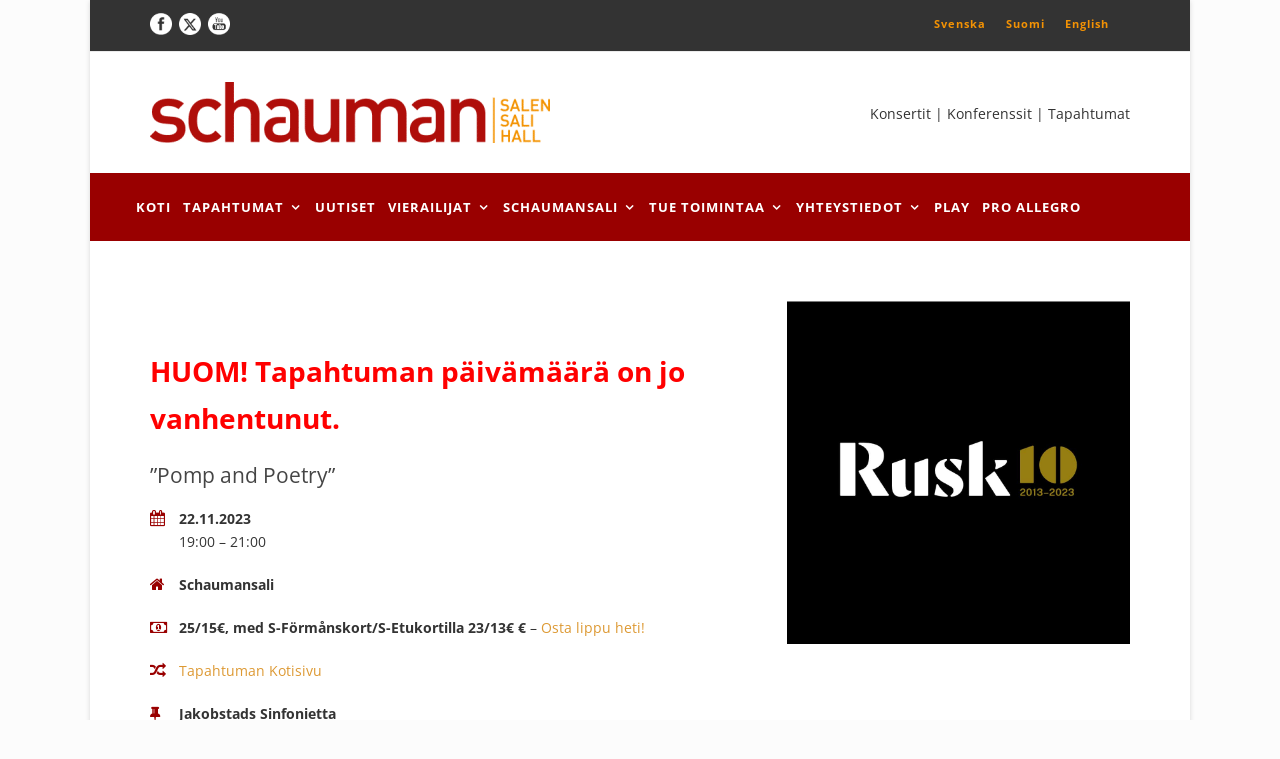

--- FILE ---
content_type: text/html; charset=UTF-8
request_url: https://schaumanhall.fi/fi/event/pomp-and-poetry/
body_size: 19940
content:
<!DOCTYPE html>
<!--[if IE 7]><html class="ie ie7 ltie8 ltie9" lang="fi"><![endif]-->
<!--[if IE 8]><html class="ie ie8 ltie9" lang="fi"><![endif]-->
<!--[if !(IE 7) | !(IE 8)  ]><!-->
<html lang="fi">
<!--<![endif]-->

<head>
	<meta charset="UTF-8" />
	<meta name="viewport" content="width=device-width" />
	
	<link rel="pingback" href="" />
	
	<meta name='robots' content='index, follow, max-image-preview:large, max-snippet:-1, max-video-preview:-1' />
	<style>img:is([sizes="auto" i], [sizes^="auto," i]) { contain-intrinsic-size: 3000px 1500px }</style>
	<link rel="alternate" hreflang="sv-se" href="https://schaumanhall.fi/event/pomp-and-poetry/" />
<link rel="alternate" hreflang="fi" href="https://schaumanhall.fi/fi/event/pomp-and-poetry/" />
<link rel="alternate" hreflang="en-us" href="https://schaumanhall.fi/en/event/pomp-and-poetry/" />
<link rel="alternate" hreflang="x-default" href="https://schaumanhall.fi/event/pomp-and-poetry/" />

	<!-- This site is optimized with the Yoast SEO plugin v26.3 - https://yoast.com/wordpress/plugins/seo/ -->
	<title>”Pomp and Poetry” | Schaumansali</title>
<link data-rocket-prefetch href="https://www.google-analytics.com" rel="dns-prefetch">
<link data-rocket-prefetch href="https://www.facebook.com" rel="dns-prefetch">
<link data-rocket-prefetch href="https://www.google.com" rel="dns-prefetch">
<link data-wpr-hosted-gf-parameters="family=Open%20Sans%3A300%2C300italic%2Cregular%2Citalic%2C600%2C600italic%2C700%2C700italic%2C800%2C800italic&subset=greek%2Ccyrillic-ext%2Ccyrillic%2Clatin%2Clatin-ext%2Cvietnamese%2Cgreek-ext&display=swap" href="https://schaumanhall.fi/wp-content/cache/fonts/1/google-fonts/css/f/1/b/fcc08bc334e4b75d000481dc7a46a.css" rel="stylesheet">
<style id="rocket-critical-css">ul{box-sizing:border-box}:root{--wp--preset--font-size--normal:16px;--wp--preset--font-size--huge:42px}#cff.cff-default-styles a{text-decoration:none}#cff .cff-error-msg{display:none;position:relative;font-size:12px;font-family:sans-serif;padding:8px 12px;border:1px solid #ddd;margin-bottom:10px;clear:both;-webkit-border-radius:3px;-moz-border-radius:3px;-ms-border-radius:3px;-o-border-radius:3px;border-radius:3px}#cff #cff-error-reason{display:none;padding:5px 0 0;clear:both}.wpml-ls-legacy-list-horizontal{border:1px solid transparent;padding:7px;clear:both}.wpml-ls-legacy-list-horizontal>ul{padding:0;margin:0!important;list-style-type:none}.wpml-ls-legacy-list-horizontal .wpml-ls-item{padding:0;margin:0;list-style-type:none;display:inline-block}.wpml-ls-legacy-list-horizontal a{display:block;text-decoration:none;padding:5px 10px 6px;line-height:1}.wpml-ls-legacy-list-horizontal a span{vertical-align:middle}html,body,div,span,iframe,h1,p,a,img,strong,b,i,ul,li,article,header,nav{border:0;outline:0;font-size:100%;vertical-align:baseline;background:transparent;margin:0;padding:0}article,header,nav{display:block}nav ul{list-style:none}ul{list-style:disc}ul ul{list-style:circle}button{margin:0;padding:0}input,a img{vertical-align:middle}b,strong{font-weight:bold}i{font-style:italic}.clear{display:block;clear:both;visibility:hidden;line-height:0;height:0;zoom:1}i{margin-right:5px}a{text-decoration:none}p{margin-bottom:20px}ul{margin-bottom:20px;margin-left:30px}body{line-height:1.7;font-family:Arial,Helvetica,sans-serif;overflow-y:scroll;-webkit-text-size-adjust:100%;-webkit-font-smoothing:antialiased}h1{line-height:1.3;margin-bottom:18px;font-weight:400}.container{padding:0px;margin:0px auto;position:relative}.columns{float:left;position:relative;min-height:1px}.twelve{width:100%}.gdlr-item{margin:0px 20px 20px;min-height:1px}.gdlr-item-start-content{padding-top:60px}img{max-width:100%;height:auto;width:auto}textarea{border:0px;outline:none;padding:6px;max-width:100%}.body-wrapper.gdlr-boxed-style{margin:0px auto;-moz-box-shadow:0px 1px 5px rgba(0,0,0,0.15);-webkit-box-shadow:0px 5px 2px rgba(0,0,0,0.15);box-shadow:0px 1px 5px rgba(0,0,0,0.15)}img.gdlr-full-boxed-background{min-height:100%;min-width:1024px;width:100%;height:auto;position:fixed;top:0;left:0;z-index:-1}@media screen and (max-width:1024px){img.gdlr-full-boxed-background{left:50%;margin-left:-512px}}.top-navigation-wrapper{position:relative;z-index:98;border-bottom-width:1px;border-bottom-style:solid}.top-navigation-left{float:left;margin:0px 20px}.top-navigation-right{float:right;margin:0px 20px}.top-navigation-right-text{font-size:11px;letter-spacing:1px;font-weight:700;float:left;padding:15px 10px;line-height:18px}.top-social-wrapper{padding-top:11px;padding-bottom:11px}.top-social-wrapper .social-icon{float:left;margin-left:7px;max-width:22px}.top-social-wrapper .social-icon:first-child{margin-left:0px}.gdlr-navigation-substitute{position:relative;z-index:91}.gdlr-header-wrapper{position:relative;z-index:99}.gdlr-header-container{position:relative;z-index:97}.gdlr-logo{float:left;margin-left:20px;margin-right:20px}.gdlr-navigation-wrapper .gdlr-navigation{margin:0px 20px;line-height:1.7;text-align:left}.gdlr-navigation-wrapper .gdlr-navigation-container{position:relative;line-height:0}.gdlr-navigation-wrapper .gdlr-main-menu>li{padding:0px}.gdlr-navigation-wrapper .gdlr-main-menu>li>a{padding:23px 20px;margin:0px;font-weight:bold}.gdlr-navigation-wrapper .gdlr-main-menu>li>a.sf-with-ul{padding-right:38px}.gdlr-navigation-wrapper .gdlr-main-menu>li>a.sf-with-ul:after{top:50%;right:20px}.gdlr-header-style-2.gdlr-centered .gdlr-header-container{text-align:center}.gdlr-header-style-2.gdlr-centered .gdlr-logo{float:none;display:inline-block}.gdlr-header-style-2.gdlr-centered .gdlr-navigation{text-align:center;line-height:0}.gdlr-header-style-2.gdlr-centered .gdlr-navigation .sf-menu{float:none;text-align:left;line-height:1.7;display:inline-block;zoom:1;*display:inline;text-transform:uppercase}.gdlr-navigation .sf-menu{text-transform:uppercase;font-size:14px;letter-spacing:1px}.gdlr-header-style-2.gdlr-centered .gdlr-logo.gdlr-align-left{float:left;display:block}.gdlr-logo-right-text{margin-left:20px;margin-right:20px}.gdlr-logo-right-text.gdlr-align-left{float:right}.gdlr-page-title-wrapper{padding:60px 0px 60px;position:relative;z-index:89;background-image:url(https://schaumanhall.fi/wp-content/themes/mediso/images/page-title-background.jpg);background-repeat:repeat;background-position:center}.gdlr-page-title-wrapper .gdlr-page-title-overlay{position:absolute;top:0px;right:0px;bottom:0px;left:0px;background:#000;opacity:0.2;filter:alpha(opacity=20)}.gdlr-page-title-wrapper .gdlr-page-title-container{position:relative}.gdlr-page-title-wrapper .gdlr-page-title{font-size:30px;margin:0px 20px;font-weight:bold;text-align:center;text-transform:uppercase;display:block}.content-wrapper{position:relative;z-index:89}.with-sidebar-container .with-sidebar-content{float:right}i.gdlr-icon{margin-right:10px}.gdlr-item.gdlr-blog-full{margin-bottom:27px}.gdlr-blog-full{border-bottom-width:0px;border-bottom-style:solid}.gdlr-blog-full:last-child{border-bottom-width:0px;padding-bottom:0px}.gdlr-blog-full .gdlr-blog-title{font-size:24px;font-weight:400;margin-bottom:21px}.gdlr-blog-full .gdlr-single-blog-tag{margin-bottom:40px}.gdlr-blog-full .blog-content-wrapper{overflow:hidden}.gdlr-blog-full .blog-date-wrapper{text-align:center;float:left;margin-right:30px;line-height:1;width:72px}.gdlr-blog-full .blog-date-wrapper .blog-date-day{font-size:50px;display:block;margin-bottom:17px}.gdlr-blog-full .blog-date-wrapper .blog-date-month{font-size:14px;display:block;margin-bottom:10px}.gdlr-blog-full .blog-date-wrapper .blog-date-year{font-size:17px;display:inline-block;padding:0px 3px 23px;border-bottom-width:1px;border-bottom-style:solid}body.single .gdlr-blog-full{border-bottom:0px}.gdlr-blog-content{margin-bottom:50px}.gdlr-page-title-wrapper{display:none!important}ul{list-style-type:none!important;margin-left:0 !important:list-style:none !important}.blog-date-wrapper{display:none!important}.gdlr-navigation-wrapper .gdlr-main-menu>li>a.sf-with-ul{padding-right:25px}.gdlr-navigation-wrapper .gdlr-main-menu>li>a.sf-with-ul::after{right:9px}.gdlr-navigation-wrapper .gdlr-main-menu>li>a{padding:23px 6px}.gdlr-navigation-wrapper .gdlr-navigation{margin:0}.top-navigation-right-text{padding:10px 10px 15px}.wpml-ls-legacy-list-horizontal{padding:0}.sf-menu,.sf-menu .gdlr-normal-menu ul{margin:0;padding:0;list-style:none}.sf-menu .gdlr-normal-menu,.sf-menu .gdlr-normal-menu li{position:relative}.sf-menu .gdlr-normal-menu ul{position:absolute;display:none;top:100%;left:0;z-index:99}.sf-menu .gdlr-normal-menu a{display:block;position:relative}.sf-menu{float:left}.sf-menu>li{float:left}.sf-menu>li>a{font-size:13px;padding:10px 5px;margin-right:16px;text-decoration:none;zoom:1}.sf-menu li a.sf-with-ul:after{content:'\f107';font-family:FontAwesome;position:absolute;top:12px;right:0px;line-height:20px;height:20px;margin-top:-9px}.sf-menu>li>a.sf-with-ul{padding-right:17px;*padding-right:10px}.sf-menu>.gdlr-normal-menu ul{text-transform:none;letter-spacing:0px;font-size:12px;min-width:190px;*width:12em}.sf-menu>.gdlr-normal-menu li{white-space:nowrap;*white-space:normal}.sf-menu>.gdlr-normal-menu li a{padding:10px 15px;border-top-width:1px;border-top-style:solid;zoom:1}.sf-menu>.gdlr-normal-menu li:first-child>a{border-top-width:0px}.sf-menu>.gdlr-normal-menu .sub-menu{border-top-width:3px;border-top-style:solid}.dl-menuwrapper{width:100%;float:left;position:relative}.dl-menuwrapper button{background:#ccc;border:none;width:43px;height:39px;text-indent:-900em;overflow:hidden;position:relative;outline:none}.dl-menuwrapper ul{background:#aaa}.dl-menuwrapper button:after{content:'';position:absolute;width:68%;height:4px;background:#fff;top:8px;left:17%;box-shadow:0 10px 0 #fff,0 20px 0 #fff}.dl-menuwrapper ul{margin:0;padding:0;list-style:none;-webkit-transform-style:preserve-3d;-moz-transform-style:preserve-3d;transform-style:preserve-3d}.dl-menuwrapper li{position:relative}.dl-menuwrapper li a{display:block;position:relative;padding:15px 20px;font-size:16px;line-height:20px;font-weight:300;color:#fff;outline:none}.dl-menuwrapper li.dl-back>a{padding-left:38px;background:rgba(0,0,0,0.1)}.dl-menuwrapper li.dl-back:after,.dl-menuwrapper li>a:not(:only-child):after{position:absolute;top:0;line-height:50px;font-family:FontAwesome;speak:none;-webkit-font-smoothing:antialiased;content:"\f105";font-size:16px;color:#ffffff}.dl-menuwrapper li.dl-back:after{left:20px;-webkit-transform:rotate(180deg);-moz-transform:rotate(180deg);transform:rotate(180deg)}.dl-menuwrapper li>a:after{right:15px;color:rgba(0,0,0,0.15)}.dl-menuwrapper .dl-menu{margin:0;position:absolute;width:100%;opacity:0;-webkit-backface-visibility:hidden;-moz-backface-visibility:hidden;backface-visibility:hidden}.dl-menuwrapper li .dl-submenu{display:none}html body{min-width:300px}#gdlr-main-navigation{display:inline-block}#gdlr-responsive-navigation{display:none}@media only screen and (max-width:959px){body .container{max-width:768px}body .body-wrapper.gdlr-boxed-style{max-width:808px}.gdlr-navigation-wrapper .gdlr-main-menu>li>a{padding-left:10px;padding-right:10px}}@media only screen and (max-width:767px){body .container{max-width:420px}body .body-wrapper.gdlr-boxed-style{max-width:460px}body .body-wrapper{overflow:hidden}.twelve{width:100%}.top-navigation-container{text-align:center;line-height:1}.top-navigation-left{float:none;padding-top:10px}.top-navigation-right{float:none}.top-navigation-right-text{float:none;padding:10px 0px}.top-social-wrapper{float:none;margin-left:0px;display:inline-block;padding:0px}body .gdlr-logo{float:none;display:block;margin:0px 20px;padding-top:30px;padding-bottom:30px;padding-right:80px}.gdlr-logo-right-text{float:none;text-align:center;margin:0px 10px 30px}.gdlr-header-style-2.gdlr-centered .gdlr-logo{display:block}.gdlr-header-style-2.gdlr-centered .gdlr-logo.gdlr-align-left{float:none}.gdlr-logo-right-text.gdlr-align-left{float:none;margin:20px}#gdlr-main-navigation{display:none}#gdlr-responsive-navigation{display:block;height:0px;position:static;float:none}#gdlr-responsive-navigation .dl-trigger{position:absolute;right:20px;top:50%;margin-top:-20px}.gdlr-logo.gdlr-align-left #gdlr-responsive-navigation .dl-trigger{top:45px;margin-top:0px}.dl-menuwrapper .dl-menu{margin:0px 20px;width:380px;text-align:left}.dl-menuwrapper .dl-menu{left:0px;margin-top:20px}}@media only screen and (max-width:419px){body .container{max-width:300px}body .body-wrapper.gdlr-boxed-style{max-width:340px}.dl-menuwrapper .dl-menu{width:260px}}body{min-width:1020px}.container{max-width:1020px}.body-wrapper.gdlr-boxed-style{max-width:1100px}.gdlr-navigation-wrapper .gdlr-navigation-container{text-align:left}.gdlr-logo{max-width:400px}.gdlr-logo{margin-top:30px}.gdlr-logo{margin-bottom:30px}.gdlr-logo-right-text{margin-top:50px}h1{font-family:"Open Sans"}body,input,textarea{font-family:"Open Sans"}.gdlr-navigation{font-family:"Open Sans"}body{font-size:14px}h1{font-size:36px}.top-navigation-wrapper{border-color:#ebebeb}.top-navigation-wrapper{background-color:#333333}.top-navigation-wrapper{color:#F39204}.top-navigation-wrapper a{color:#f39204}.gdlr-header-inner{background-color:#ffffff}.gdlr-main-menu>li>a{color:#ffffff}.gdlr-navigation-wrapper{background-color:#990000}.gdlr-main-menu>.gdlr-normal-menu .sub-menu{border-top-color:#1b1b1b}.gdlr-main-menu>.gdlr-normal-menu li{background-color:#333333}.gdlr-main-menu>li>.sub-menu a{color:#ffffff}.gdlr-main-menu>li>.sub-menu *{border-color:#282828}#gdlr-responsive-navigation.dl-menuwrapper button{background-color:#cccccc}#gdlr-responsive-navigation.dl-menuwrapper ul{background-color:#727272}body{background-color:#fcfcfc}.body-wrapper{background-color:#ffffff}.gdlr-page-title{color:#ffffff}h1{color:#454545}body{color:#333333}a{color:#dd9933}body *{border-color:#f39204}.gdlr-blog-title{color:#393939}.gdlr-blog-full .blog-date-wrapper .blog-date-day{color:#121212}.gdlr-blog-full .blog-date-wrapper .blog-date-month,.gdlr-blog-full .blog-date-wrapper .blog-date-year{color:#5c5c5c}.gdlr-blog-full .blog-date-wrapper .blog-date-year{border-bottom-color:#f5be3b}textarea{background-color:#f5f5f5}textarea{color:#757575}input::-webkit-input-placeholder{color:#757575}input::-moz-placeholder{color:#757575}input:-moz-placeholder{color:#757575}input:-ms-input-placeholder{color:#757575}textarea::-webkit-input-placeholder{color:#757575}textarea::-moz-placeholder{color:#757575}textarea:-moz-placeholder{color:#757575}textarea:-ms-input-placeholder{color:#757575}.footer-wrapper a{color:#f39204}.footer-wrapper *{border-color:#757575}</style>
	<link rel="canonical" href="https://schaumanhall.fi/fi/event/pomp-and-poetry/" />
	<meta property="og:locale" content="fi_FI" />
	<meta property="og:type" content="article" />
	<meta property="og:title" content="”Pomp and Poetry” | Schaumansali" />
	<meta property="og:description" content="Öppningskonsert / Avajaiskonsertti / Opening Concert Anna-Maria Helsing, dirigent/kapellimestari/conductor Mellersta Österbottens Kammarorkester / Keski-Pohjanmaan Kamariorkesteri / Ostrobothnian Chamber Orchestra Vasa stadsorkester / Vaasan kaupunginorkesteri / Vaasa City Orchestra   Johan Helmich Roman (1694–1758): ur Drottningholmsmusiken / Drottningholmsmusiken-sarjasta / from Music for a Royal Wedding, BeRI 2 (1744), 6’ 1. Allegro 15. Grave 23. Vivace  ... Read More" />
	<meta property="og:url" content="https://schaumanhall.fi/fi/event/pomp-and-poetry/" />
	<meta property="og:site_name" content="Schaumansali" />
	<meta property="article:modified_time" content="2023-11-20T11:08:14+00:00" />
	<script type="application/ld+json" class="yoast-schema-graph">{"@context":"https://schema.org","@graph":[{"@type":"WebPage","@id":"https://schaumanhall.fi/fi/event/pomp-and-poetry/","url":"https://schaumanhall.fi/fi/event/pomp-and-poetry/","name":"”Pomp and Poetry” | Schaumansali","isPartOf":{"@id":"https://schaumanhall.fi/#website"},"datePublished":"2023-08-21T10:07:55+00:00","dateModified":"2023-11-20T11:08:14+00:00","breadcrumb":{"@id":"https://schaumanhall.fi/fi/event/pomp-and-poetry/#breadcrumb"},"inLanguage":"fi","potentialAction":[{"@type":"ReadAction","target":["https://schaumanhall.fi/fi/event/pomp-and-poetry/"]}]},{"@type":"BreadcrumbList","@id":"https://schaumanhall.fi/fi/event/pomp-and-poetry/#breadcrumb","itemListElement":[{"@type":"ListItem","position":1,"name":"Home","item":"https://schaumanhall.fi/fi/"},{"@type":"ListItem","position":2,"name":"”Pomp and Poetry”"}]},{"@type":"WebSite","@id":"https://schaumanhall.fi/#website","url":"https://schaumanhall.fi/","name":"Schaumansali","description":"","publisher":{"@id":"https://schaumanhall.fi/#organization"},"potentialAction":[{"@type":"SearchAction","target":{"@type":"EntryPoint","urlTemplate":"https://schaumanhall.fi/?s={search_term_string}"},"query-input":{"@type":"PropertyValueSpecification","valueRequired":true,"valueName":"search_term_string"}}],"inLanguage":"fi"},{"@type":"Organization","@id":"https://schaumanhall.fi/#organization","name":"Schauman Hall","url":"https://schaumanhall.fi/","logo":{"@type":"ImageObject","inLanguage":"fi","@id":"https://schaumanhall.fi/#/schema/logo/image/","url":"https://schaumanhall.fi/wp-content/uploads/2018/05/schauman_logo_color-full_size.png","contentUrl":"https://schaumanhall.fi/wp-content/uploads/2018/05/schauman_logo_color-full_size.png","width":1200,"height":182,"caption":"Schauman Hall"},"image":{"@id":"https://schaumanhall.fi/#/schema/logo/image/"}}]}</script>
	<!-- / Yoast SEO plugin. -->


<link rel='dns-prefetch' href='//maxcdn.bootstrapcdn.com' />
<link rel='dns-prefetch' href='//fonts.googleapis.com' />
<link href='https://fonts.gstatic.com' crossorigin rel='preconnect' />
<link rel="alternate" type="application/rss+xml" title="Schaumansali &raquo; syöte" href="https://schaumanhall.fi/fi/feed/" />
<link rel="alternate" type="application/rss+xml" title="Schaumansali &raquo; kommenttien syöte" href="https://schaumanhall.fi/fi/comments/feed/" />

<style id='wp-emoji-styles-inline-css' type='text/css'>

	img.wp-smiley, img.emoji {
		display: inline !important;
		border: none !important;
		box-shadow: none !important;
		height: 1em !important;
		width: 1em !important;
		margin: 0 0.07em !important;
		vertical-align: -0.1em !important;
		background: none !important;
		padding: 0 !important;
	}
</style>
<link rel='preload'  href='https://schaumanhall.fi/wp-includes/css/dist/block-library/style.min.css?ver=6.8.3' data-rocket-async="style" as="style" onload="this.onload=null;this.rel='stylesheet'" onerror="this.removeAttribute('data-rocket-async')"  type='text/css' media='all' />
<style id='classic-theme-styles-inline-css' type='text/css'>
/*! This file is auto-generated */
.wp-block-button__link{color:#fff;background-color:#32373c;border-radius:9999px;box-shadow:none;text-decoration:none;padding:calc(.667em + 2px) calc(1.333em + 2px);font-size:1.125em}.wp-block-file__button{background:#32373c;color:#fff;text-decoration:none}
</style>
<link rel='preload'  href='https://schaumanhall.fi/wp-includes/js/mediaelement/mediaelementplayer-legacy.min.css?ver=4.2.17' data-rocket-async="style" as="style" onload="this.onload=null;this.rel='stylesheet'" onerror="this.removeAttribute('data-rocket-async')"  type='text/css' media='all' />
<link rel='preload'  href='https://schaumanhall.fi/wp-includes/js/mediaelement/wp-mediaelement.min.css?ver=6.8.3' data-rocket-async="style" as="style" onload="this.onload=null;this.rel='stylesheet'" onerror="this.removeAttribute('data-rocket-async')"  type='text/css' media='all' />
<link data-minify="1" rel='preload'  href='https://schaumanhall.fi/wp-content/cache/min/1/wp-content/plugins/wp-views/public/css/views-frontend.css?ver=1763127816' data-rocket-async="style" as="style" onload="this.onload=null;this.rel='stylesheet'" onerror="this.removeAttribute('data-rocket-async')"  type='text/css' media='all' />
<style id='view_editor_gutenberg_frontend_assets-inline-css' type='text/css'>
.wpv-sort-list-dropdown.wpv-sort-list-dropdown-style-default > span.wpv-sort-list,.wpv-sort-list-dropdown.wpv-sort-list-dropdown-style-default .wpv-sort-list-item {border-color: #cdcdcd;}.wpv-sort-list-dropdown.wpv-sort-list-dropdown-style-default .wpv-sort-list-item a {color: #444;background-color: #fff;}.wpv-sort-list-dropdown.wpv-sort-list-dropdown-style-default a:hover,.wpv-sort-list-dropdown.wpv-sort-list-dropdown-style-default a:focus {color: #000;background-color: #eee;}.wpv-sort-list-dropdown.wpv-sort-list-dropdown-style-default .wpv-sort-list-item.wpv-sort-list-current a {color: #000;background-color: #eee;}
.wpv-sort-list-dropdown.wpv-sort-list-dropdown-style-default > span.wpv-sort-list,.wpv-sort-list-dropdown.wpv-sort-list-dropdown-style-default .wpv-sort-list-item {border-color: #cdcdcd;}.wpv-sort-list-dropdown.wpv-sort-list-dropdown-style-default .wpv-sort-list-item a {color: #444;background-color: #fff;}.wpv-sort-list-dropdown.wpv-sort-list-dropdown-style-default a:hover,.wpv-sort-list-dropdown.wpv-sort-list-dropdown-style-default a:focus {color: #000;background-color: #eee;}.wpv-sort-list-dropdown.wpv-sort-list-dropdown-style-default .wpv-sort-list-item.wpv-sort-list-current a {color: #000;background-color: #eee;}.wpv-sort-list-dropdown.wpv-sort-list-dropdown-style-grey > span.wpv-sort-list,.wpv-sort-list-dropdown.wpv-sort-list-dropdown-style-grey .wpv-sort-list-item {border-color: #cdcdcd;}.wpv-sort-list-dropdown.wpv-sort-list-dropdown-style-grey .wpv-sort-list-item a {color: #444;background-color: #eeeeee;}.wpv-sort-list-dropdown.wpv-sort-list-dropdown-style-grey a:hover,.wpv-sort-list-dropdown.wpv-sort-list-dropdown-style-grey a:focus {color: #000;background-color: #e5e5e5;}.wpv-sort-list-dropdown.wpv-sort-list-dropdown-style-grey .wpv-sort-list-item.wpv-sort-list-current a {color: #000;background-color: #e5e5e5;}
.wpv-sort-list-dropdown.wpv-sort-list-dropdown-style-default > span.wpv-sort-list,.wpv-sort-list-dropdown.wpv-sort-list-dropdown-style-default .wpv-sort-list-item {border-color: #cdcdcd;}.wpv-sort-list-dropdown.wpv-sort-list-dropdown-style-default .wpv-sort-list-item a {color: #444;background-color: #fff;}.wpv-sort-list-dropdown.wpv-sort-list-dropdown-style-default a:hover,.wpv-sort-list-dropdown.wpv-sort-list-dropdown-style-default a:focus {color: #000;background-color: #eee;}.wpv-sort-list-dropdown.wpv-sort-list-dropdown-style-default .wpv-sort-list-item.wpv-sort-list-current a {color: #000;background-color: #eee;}.wpv-sort-list-dropdown.wpv-sort-list-dropdown-style-grey > span.wpv-sort-list,.wpv-sort-list-dropdown.wpv-sort-list-dropdown-style-grey .wpv-sort-list-item {border-color: #cdcdcd;}.wpv-sort-list-dropdown.wpv-sort-list-dropdown-style-grey .wpv-sort-list-item a {color: #444;background-color: #eeeeee;}.wpv-sort-list-dropdown.wpv-sort-list-dropdown-style-grey a:hover,.wpv-sort-list-dropdown.wpv-sort-list-dropdown-style-grey a:focus {color: #000;background-color: #e5e5e5;}.wpv-sort-list-dropdown.wpv-sort-list-dropdown-style-grey .wpv-sort-list-item.wpv-sort-list-current a {color: #000;background-color: #e5e5e5;}.wpv-sort-list-dropdown.wpv-sort-list-dropdown-style-blue > span.wpv-sort-list,.wpv-sort-list-dropdown.wpv-sort-list-dropdown-style-blue .wpv-sort-list-item {border-color: #0099cc;}.wpv-sort-list-dropdown.wpv-sort-list-dropdown-style-blue .wpv-sort-list-item a {color: #444;background-color: #cbddeb;}.wpv-sort-list-dropdown.wpv-sort-list-dropdown-style-blue a:hover,.wpv-sort-list-dropdown.wpv-sort-list-dropdown-style-blue a:focus {color: #000;background-color: #95bedd;}.wpv-sort-list-dropdown.wpv-sort-list-dropdown-style-blue .wpv-sort-list-item.wpv-sort-list-current a {color: #000;background-color: #95bedd;}
</style>
<style id='global-styles-inline-css' type='text/css'>
:root{--wp--preset--aspect-ratio--square: 1;--wp--preset--aspect-ratio--4-3: 4/3;--wp--preset--aspect-ratio--3-4: 3/4;--wp--preset--aspect-ratio--3-2: 3/2;--wp--preset--aspect-ratio--2-3: 2/3;--wp--preset--aspect-ratio--16-9: 16/9;--wp--preset--aspect-ratio--9-16: 9/16;--wp--preset--color--black: #000000;--wp--preset--color--cyan-bluish-gray: #abb8c3;--wp--preset--color--white: #ffffff;--wp--preset--color--pale-pink: #f78da7;--wp--preset--color--vivid-red: #cf2e2e;--wp--preset--color--luminous-vivid-orange: #ff6900;--wp--preset--color--luminous-vivid-amber: #fcb900;--wp--preset--color--light-green-cyan: #7bdcb5;--wp--preset--color--vivid-green-cyan: #00d084;--wp--preset--color--pale-cyan-blue: #8ed1fc;--wp--preset--color--vivid-cyan-blue: #0693e3;--wp--preset--color--vivid-purple: #9b51e0;--wp--preset--gradient--vivid-cyan-blue-to-vivid-purple: linear-gradient(135deg,rgba(6,147,227,1) 0%,rgb(155,81,224) 100%);--wp--preset--gradient--light-green-cyan-to-vivid-green-cyan: linear-gradient(135deg,rgb(122,220,180) 0%,rgb(0,208,130) 100%);--wp--preset--gradient--luminous-vivid-amber-to-luminous-vivid-orange: linear-gradient(135deg,rgba(252,185,0,1) 0%,rgba(255,105,0,1) 100%);--wp--preset--gradient--luminous-vivid-orange-to-vivid-red: linear-gradient(135deg,rgba(255,105,0,1) 0%,rgb(207,46,46) 100%);--wp--preset--gradient--very-light-gray-to-cyan-bluish-gray: linear-gradient(135deg,rgb(238,238,238) 0%,rgb(169,184,195) 100%);--wp--preset--gradient--cool-to-warm-spectrum: linear-gradient(135deg,rgb(74,234,220) 0%,rgb(151,120,209) 20%,rgb(207,42,186) 40%,rgb(238,44,130) 60%,rgb(251,105,98) 80%,rgb(254,248,76) 100%);--wp--preset--gradient--blush-light-purple: linear-gradient(135deg,rgb(255,206,236) 0%,rgb(152,150,240) 100%);--wp--preset--gradient--blush-bordeaux: linear-gradient(135deg,rgb(254,205,165) 0%,rgb(254,45,45) 50%,rgb(107,0,62) 100%);--wp--preset--gradient--luminous-dusk: linear-gradient(135deg,rgb(255,203,112) 0%,rgb(199,81,192) 50%,rgb(65,88,208) 100%);--wp--preset--gradient--pale-ocean: linear-gradient(135deg,rgb(255,245,203) 0%,rgb(182,227,212) 50%,rgb(51,167,181) 100%);--wp--preset--gradient--electric-grass: linear-gradient(135deg,rgb(202,248,128) 0%,rgb(113,206,126) 100%);--wp--preset--gradient--midnight: linear-gradient(135deg,rgb(2,3,129) 0%,rgb(40,116,252) 100%);--wp--preset--font-size--small: 13px;--wp--preset--font-size--medium: 20px;--wp--preset--font-size--large: 36px;--wp--preset--font-size--x-large: 42px;--wp--preset--spacing--20: 0.44rem;--wp--preset--spacing--30: 0.67rem;--wp--preset--spacing--40: 1rem;--wp--preset--spacing--50: 1.5rem;--wp--preset--spacing--60: 2.25rem;--wp--preset--spacing--70: 3.38rem;--wp--preset--spacing--80: 5.06rem;--wp--preset--shadow--natural: 6px 6px 9px rgba(0, 0, 0, 0.2);--wp--preset--shadow--deep: 12px 12px 50px rgba(0, 0, 0, 0.4);--wp--preset--shadow--sharp: 6px 6px 0px rgba(0, 0, 0, 0.2);--wp--preset--shadow--outlined: 6px 6px 0px -3px rgba(255, 255, 255, 1), 6px 6px rgba(0, 0, 0, 1);--wp--preset--shadow--crisp: 6px 6px 0px rgba(0, 0, 0, 1);}:where(.is-layout-flex){gap: 0.5em;}:where(.is-layout-grid){gap: 0.5em;}body .is-layout-flex{display: flex;}.is-layout-flex{flex-wrap: wrap;align-items: center;}.is-layout-flex > :is(*, div){margin: 0;}body .is-layout-grid{display: grid;}.is-layout-grid > :is(*, div){margin: 0;}:where(.wp-block-columns.is-layout-flex){gap: 2em;}:where(.wp-block-columns.is-layout-grid){gap: 2em;}:where(.wp-block-post-template.is-layout-flex){gap: 1.25em;}:where(.wp-block-post-template.is-layout-grid){gap: 1.25em;}.has-black-color{color: var(--wp--preset--color--black) !important;}.has-cyan-bluish-gray-color{color: var(--wp--preset--color--cyan-bluish-gray) !important;}.has-white-color{color: var(--wp--preset--color--white) !important;}.has-pale-pink-color{color: var(--wp--preset--color--pale-pink) !important;}.has-vivid-red-color{color: var(--wp--preset--color--vivid-red) !important;}.has-luminous-vivid-orange-color{color: var(--wp--preset--color--luminous-vivid-orange) !important;}.has-luminous-vivid-amber-color{color: var(--wp--preset--color--luminous-vivid-amber) !important;}.has-light-green-cyan-color{color: var(--wp--preset--color--light-green-cyan) !important;}.has-vivid-green-cyan-color{color: var(--wp--preset--color--vivid-green-cyan) !important;}.has-pale-cyan-blue-color{color: var(--wp--preset--color--pale-cyan-blue) !important;}.has-vivid-cyan-blue-color{color: var(--wp--preset--color--vivid-cyan-blue) !important;}.has-vivid-purple-color{color: var(--wp--preset--color--vivid-purple) !important;}.has-black-background-color{background-color: var(--wp--preset--color--black) !important;}.has-cyan-bluish-gray-background-color{background-color: var(--wp--preset--color--cyan-bluish-gray) !important;}.has-white-background-color{background-color: var(--wp--preset--color--white) !important;}.has-pale-pink-background-color{background-color: var(--wp--preset--color--pale-pink) !important;}.has-vivid-red-background-color{background-color: var(--wp--preset--color--vivid-red) !important;}.has-luminous-vivid-orange-background-color{background-color: var(--wp--preset--color--luminous-vivid-orange) !important;}.has-luminous-vivid-amber-background-color{background-color: var(--wp--preset--color--luminous-vivid-amber) !important;}.has-light-green-cyan-background-color{background-color: var(--wp--preset--color--light-green-cyan) !important;}.has-vivid-green-cyan-background-color{background-color: var(--wp--preset--color--vivid-green-cyan) !important;}.has-pale-cyan-blue-background-color{background-color: var(--wp--preset--color--pale-cyan-blue) !important;}.has-vivid-cyan-blue-background-color{background-color: var(--wp--preset--color--vivid-cyan-blue) !important;}.has-vivid-purple-background-color{background-color: var(--wp--preset--color--vivid-purple) !important;}.has-black-border-color{border-color: var(--wp--preset--color--black) !important;}.has-cyan-bluish-gray-border-color{border-color: var(--wp--preset--color--cyan-bluish-gray) !important;}.has-white-border-color{border-color: var(--wp--preset--color--white) !important;}.has-pale-pink-border-color{border-color: var(--wp--preset--color--pale-pink) !important;}.has-vivid-red-border-color{border-color: var(--wp--preset--color--vivid-red) !important;}.has-luminous-vivid-orange-border-color{border-color: var(--wp--preset--color--luminous-vivid-orange) !important;}.has-luminous-vivid-amber-border-color{border-color: var(--wp--preset--color--luminous-vivid-amber) !important;}.has-light-green-cyan-border-color{border-color: var(--wp--preset--color--light-green-cyan) !important;}.has-vivid-green-cyan-border-color{border-color: var(--wp--preset--color--vivid-green-cyan) !important;}.has-pale-cyan-blue-border-color{border-color: var(--wp--preset--color--pale-cyan-blue) !important;}.has-vivid-cyan-blue-border-color{border-color: var(--wp--preset--color--vivid-cyan-blue) !important;}.has-vivid-purple-border-color{border-color: var(--wp--preset--color--vivid-purple) !important;}.has-vivid-cyan-blue-to-vivid-purple-gradient-background{background: var(--wp--preset--gradient--vivid-cyan-blue-to-vivid-purple) !important;}.has-light-green-cyan-to-vivid-green-cyan-gradient-background{background: var(--wp--preset--gradient--light-green-cyan-to-vivid-green-cyan) !important;}.has-luminous-vivid-amber-to-luminous-vivid-orange-gradient-background{background: var(--wp--preset--gradient--luminous-vivid-amber-to-luminous-vivid-orange) !important;}.has-luminous-vivid-orange-to-vivid-red-gradient-background{background: var(--wp--preset--gradient--luminous-vivid-orange-to-vivid-red) !important;}.has-very-light-gray-to-cyan-bluish-gray-gradient-background{background: var(--wp--preset--gradient--very-light-gray-to-cyan-bluish-gray) !important;}.has-cool-to-warm-spectrum-gradient-background{background: var(--wp--preset--gradient--cool-to-warm-spectrum) !important;}.has-blush-light-purple-gradient-background{background: var(--wp--preset--gradient--blush-light-purple) !important;}.has-blush-bordeaux-gradient-background{background: var(--wp--preset--gradient--blush-bordeaux) !important;}.has-luminous-dusk-gradient-background{background: var(--wp--preset--gradient--luminous-dusk) !important;}.has-pale-ocean-gradient-background{background: var(--wp--preset--gradient--pale-ocean) !important;}.has-electric-grass-gradient-background{background: var(--wp--preset--gradient--electric-grass) !important;}.has-midnight-gradient-background{background: var(--wp--preset--gradient--midnight) !important;}.has-small-font-size{font-size: var(--wp--preset--font-size--small) !important;}.has-medium-font-size{font-size: var(--wp--preset--font-size--medium) !important;}.has-large-font-size{font-size: var(--wp--preset--font-size--large) !important;}.has-x-large-font-size{font-size: var(--wp--preset--font-size--x-large) !important;}
:where(.wp-block-post-template.is-layout-flex){gap: 1.25em;}:where(.wp-block-post-template.is-layout-grid){gap: 1.25em;}
:where(.wp-block-columns.is-layout-flex){gap: 2em;}:where(.wp-block-columns.is-layout-grid){gap: 2em;}
:root :where(.wp-block-pullquote){font-size: 1.5em;line-height: 1.6;}
</style>
<link rel='preload'  href='https://schaumanhall.fi/wp-content/plugins/custom-facebook-feed/assets/css/cff-style.min.css?ver=4.3.4' data-rocket-async="style" as="style" onload="this.onload=null;this.rel='stylesheet'" onerror="this.removeAttribute('data-rocket-async')"  type='text/css' media='all' />
<link data-minify="1" rel='preload'  href='https://schaumanhall.fi/wp-content/cache/min/1/font-awesome/4.7.0/css/font-awesome.min.css?ver=1763127816' data-rocket-async="style" as="style" onload="this.onload=null;this.rel='stylesheet'" onerror="this.removeAttribute('data-rocket-async')"  type='text/css' media='all' />
<link rel='preload'  href='https://schaumanhall.fi/wp-content/plugins/sitepress-multilingual-cms/templates/language-switchers/legacy-list-horizontal/style.min.css?ver=1' data-rocket-async="style" as="style" onload="this.onload=null;this.rel='stylesheet'" onerror="this.removeAttribute('data-rocket-async')"  type='text/css' media='all' />
<link data-minify="1" rel='preload'  href='https://schaumanhall.fi/wp-content/cache/min/1/wp-content/plugins/mailchimp-for-wp/assets/css/form-basic.css?ver=1763127816' data-rocket-async="style" as="style" onload="this.onload=null;this.rel='stylesheet'" onerror="this.removeAttribute('data-rocket-async')"  type='text/css' media='all' />
<link data-minify="1" rel='preload'  href='https://schaumanhall.fi/wp-content/cache/min/1/wp-content/themes/mediso/style.css?ver=1763127816' data-rocket-async="style" as="style" onload="this.onload=null;this.rel='stylesheet'" onerror="this.removeAttribute('data-rocket-async')"  type='text/css' media='all' />
<link data-minify="1" rel='preload'  href='https://schaumanhall.fi/wp-content/cache/min/1/wp-content/themes/schauman-child/slick/slick.css?ver=1763127816' data-rocket-async="style" as="style" onload="this.onload=null;this.rel='stylesheet'" onerror="this.removeAttribute('data-rocket-async')"  type='text/css' media='all' />
<link data-minify="1" rel='preload'  href='https://schaumanhall.fi/wp-content/cache/min/1/wp-content/themes/schauman-child/slick/slick-theme.css?ver=1763127816' data-rocket-async="style" as="style" onload="this.onload=null;this.rel='stylesheet'" onerror="this.removeAttribute('data-rocket-async')"  type='text/css' media='all' />
<link data-minify="1" rel='preload'  href='https://schaumanhall.fi/wp-content/cache/min/1/wp-content/themes/schauman-child/style.css?ver=1763127816' data-rocket-async="style" as="style" onload="this.onload=null;this.rel='stylesheet'" onerror="this.removeAttribute('data-rocket-async')"  type='text/css' media='all' />

<link data-minify="1" rel='preload'  href='https://schaumanhall.fi/wp-content/cache/min/1/wp-content/themes/mediso/plugins/superfish/css/superfish.css?ver=1763127816' data-rocket-async="style" as="style" onload="this.onload=null;this.rel='stylesheet'" onerror="this.removeAttribute('data-rocket-async')"  type='text/css' media='all' />
<link data-minify="1" rel='preload'  href='https://schaumanhall.fi/wp-content/cache/min/1/wp-content/themes/mediso/plugins/dl-menu/component.css?ver=1763127816' data-rocket-async="style" as="style" onload="this.onload=null;this.rel='stylesheet'" onerror="this.removeAttribute('data-rocket-async')"  type='text/css' media='all' />
<link data-minify="1" rel='preload'  href='https://schaumanhall.fi/wp-content/cache/min/1/wp-content/themes/mediso/plugins/font-awesome/css/font-awesome.min.css?ver=1763127816' data-rocket-async="style" as="style" onload="this.onload=null;this.rel='stylesheet'" onerror="this.removeAttribute('data-rocket-async')"  type='text/css' media='all' />
<!--[if lt IE 8]>
<link rel='stylesheet' id='font-awesome-ie7-css' href='https://schaumanhall.fi/wp-content/themes/mediso/plugins/font-awesome/css/font-awesome-ie7.min.css?ver=6.8.3' type='text/css' media='all' />
<![endif]-->
<link data-minify="1" rel='preload'  href='https://schaumanhall.fi/wp-content/cache/min/1/wp-content/themes/mediso/plugins/fancybox/jquery.fancybox.css?ver=1763127816' data-rocket-async="style" as="style" onload="this.onload=null;this.rel='stylesheet'" onerror="this.removeAttribute('data-rocket-async')"  type='text/css' media='all' />
<link data-minify="1" rel='preload'  href='https://schaumanhall.fi/wp-content/cache/min/1/wp-content/themes/mediso/plugins/flexslider/flexslider.css?ver=1763127816' data-rocket-async="style" as="style" onload="this.onload=null;this.rel='stylesheet'" onerror="this.removeAttribute('data-rocket-async')"  type='text/css' media='all' />
<link data-minify="1" rel='preload'  href='https://schaumanhall.fi/wp-content/cache/min/1/wp-content/themes/mediso/stylesheet/style-responsive.css?ver=1763127816' data-rocket-async="style" as="style" onload="this.onload=null;this.rel='stylesheet'" onerror="this.removeAttribute('data-rocket-async')"  type='text/css' media='all' />
<link data-minify="1" rel='preload'  href='https://schaumanhall.fi/wp-content/cache/min/1/wp-content/themes/mediso/stylesheet/style-custom.css?ver=1763127816' data-rocket-async="style" as="style" onload="this.onload=null;this.rel='stylesheet'" onerror="this.removeAttribute('data-rocket-async')"  type='text/css' media='all' />
<style id='rocket-lazyload-inline-css' type='text/css'>
.rll-youtube-player{position:relative;padding-bottom:56.23%;height:0;overflow:hidden;max-width:100%;}.rll-youtube-player:focus-within{outline: 2px solid currentColor;outline-offset: 5px;}.rll-youtube-player iframe{position:absolute;top:0;left:0;width:100%;height:100%;z-index:100;background:0 0}.rll-youtube-player img{bottom:0;display:block;left:0;margin:auto;max-width:100%;width:100%;position:absolute;right:0;top:0;border:none;height:auto;-webkit-transition:.4s all;-moz-transition:.4s all;transition:.4s all}.rll-youtube-player img:hover{-webkit-filter:brightness(75%)}.rll-youtube-player .play{height:100%;width:100%;left:0;top:0;position:absolute;background:url(https://schaumanhall.fi/wp-content/plugins/wp-rocket/assets/img/youtube.png) no-repeat center;background-color: transparent !important;cursor:pointer;border:none;}
</style>

<script type="text/javascript" src="https://schaumanhall.fi/wp-includes/js/jquery/jquery.min.js?ver=3.7.1" id="jquery-core-js"></script>



<link rel="https://api.w.org/" href="https://schaumanhall.fi/fi/wp-json/" /><link rel="alternate" title="JSON" type="application/json" href="https://schaumanhall.fi/fi/wp-json/wp/v2/event/19997" /><link rel="EditURI" type="application/rsd+xml" title="RSD" href="https://schaumanhall.fi/xmlrpc.php?rsd" />
<meta name="generator" content="WordPress 6.8.3" />
<link rel='shortlink' href='https://schaumanhall.fi/fi/?p=19997' />
<link rel="alternate" title="oEmbed (JSON)" type="application/json+oembed" href="https://schaumanhall.fi/fi/wp-json/oembed/1.0/embed?url=https%3A%2F%2Fschaumanhall.fi%2Ffi%2Fevent%2Fpomp-and-poetry%2F" />
<link rel="alternate" title="oEmbed (XML)" type="text/xml+oembed" href="https://schaumanhall.fi/fi/wp-json/oembed/1.0/embed?url=https%3A%2F%2Fschaumanhall.fi%2Ffi%2Fevent%2Fpomp-and-poetry%2F&#038;format=xml" />
<meta name="generator" content="WPML ver:4.8.5 stt:1,18,52;" />
<link rel="shortcut icon" href="https://schaumanhall.fi/wp-content/uploads/2014/06/Favicon.ico" type="image/x-icon" /><script>
  (function(i,s,o,g,r,a,m){i['GoogleAnalyticsObject']=r;i[r]=i[r]||function(){
  (i[r].q=i[r].q||[]).push(arguments)},i[r].l=1*new Date();a=s.createElement(o),
  m=s.getElementsByTagName(o)[0];a.async=1;a.src=g;m.parentNode.insertBefore(a,m)
  })(window,document,'script','//www.google-analytics.com/analytics.js','ga');

  ga('create', 'UA-92787818-1', 'schaumanhall.fi');
  ga('send', 'pageview');

</script><!-- load the script for older ie version -->
<!--[if lt IE 9]>
<script src="https://schaumanhall.fi/wp-content/themes/mediso/javascript/html5.js" type="text/javascript"></script>
<script src="https://schaumanhall.fi/wp-content/themes/mediso/plugins/easy-pie-chart/excanvas.js" type="text/javascript"></script>
<![endif]-->
 
	<noscript>
		<link data-minify="1" rel="stylesheet" href="https://schaumanhall.fi/wp-content/cache/min/1/wp-content/plugins/wp-views/vendor/toolset/blocks/public/css/style.css?ver=1763127816">
	</noscript>		<style type="text/css" id="wp-custom-css">
			.grecaptcha-badge {
  visibility: hidden;
  opacity: 0;
}		</style>
		<noscript><style id="rocket-lazyload-nojs-css">.rll-youtube-player, [data-lazy-src]{display:none !important;}</style></noscript><script>
/*! loadCSS rel=preload polyfill. [c]2017 Filament Group, Inc. MIT License */
(function(w){"use strict";if(!w.loadCSS){w.loadCSS=function(){}}
var rp=loadCSS.relpreload={};rp.support=(function(){var ret;try{ret=w.document.createElement("link").relList.supports("preload")}catch(e){ret=!1}
return function(){return ret}})();rp.bindMediaToggle=function(link){var finalMedia=link.media||"all";function enableStylesheet(){link.media=finalMedia}
if(link.addEventListener){link.addEventListener("load",enableStylesheet)}else if(link.attachEvent){link.attachEvent("onload",enableStylesheet)}
setTimeout(function(){link.rel="stylesheet";link.media="only x"});setTimeout(enableStylesheet,3000)};rp.poly=function(){if(rp.support()){return}
var links=w.document.getElementsByTagName("link");for(var i=0;i<links.length;i++){var link=links[i];if(link.rel==="preload"&&link.getAttribute("as")==="style"&&!link.getAttribute("data-loadcss")){link.setAttribute("data-loadcss",!0);rp.bindMediaToggle(link)}}};if(!rp.support()){rp.poly();var run=w.setInterval(rp.poly,500);if(w.addEventListener){w.addEventListener("load",function(){rp.poly();w.clearInterval(run)})}else if(w.attachEvent){w.attachEvent("onload",function(){rp.poly();w.clearInterval(run)})}}
if(typeof exports!=="undefined"){exports.loadCSS=loadCSS}
else{w.loadCSS=loadCSS}}(typeof global!=="undefined"?global:this))
</script><style id="rocket-lazyrender-inline-css">[data-wpr-lazyrender] {content-visibility: auto;}</style><meta name="generator" content="WP Rocket 3.20.1.2" data-wpr-features="wpr_defer_js wpr_minify_concatenate_js wpr_async_css wpr_lazyload_images wpr_lazyload_iframes wpr_preconnect_external_domains wpr_automatic_lazy_rendering wpr_image_dimensions wpr_minify_css wpr_preload_links wpr_host_fonts_locally wpr_desktop" /></head>

<body class="wp-singular event-template-default single single-event postid-19997 wp-theme-mediso wp-child-theme-schauman-child views-template-eventtemplate">
<img class="gdlr-full-boxed-background" src="" alt="" /><div class="body-wrapper gdlr-boxed-style float-menu" data-home="https://schaumanhall.fi/fi/" >
		<header  class="gdlr-header-wrapper gdlr-header-style-2 gdlr-centered">

		<!-- top navigation -->
				<div  class="top-navigation-wrapper">
			<div class="top-navigation-container container">
				<div class="top-navigation-left">
					<div class="top-social-wrapper">
						<div class="social-icon">
<a href="https://www.facebook.com/SchaumanHall" target="_blank" >
<img width="32" height="32" src="data:image/svg+xml,%3Csvg%20xmlns='http://www.w3.org/2000/svg'%20viewBox='0%200%2032%2032'%3E%3C/svg%3E" alt="Facebook" data-lazy-src="https://schaumanhall.fi/wp-content/themes/mediso/images/light/social-icon/facebook.png" /><noscript><img width="32" height="32" src="https://schaumanhall.fi/wp-content/themes/mediso/images/light/social-icon/facebook.png" alt="Facebook" /></noscript>
</a>
</div>
<div class="social-icon">
<a href="https://twitter.com/SchaumanHall" target="_blank" >
<img width="32" height="32" src="data:image/svg+xml,%3Csvg%20xmlns='http://www.w3.org/2000/svg'%20viewBox='0%200%2032%2032'%3E%3C/svg%3E" alt="Twitter" data-lazy-src="https://schaumanhall.fi/wp-content/themes/mediso/images/light/social-icon/twitter.png" /><noscript><img width="32" height="32" src="https://schaumanhall.fi/wp-content/themes/mediso/images/light/social-icon/twitter.png" alt="Twitter" /></noscript>
</a>
</div>
<div class="social-icon">
<a href="https://www.youtube.com/channel/UC2H0KEBGSelNTXeE2KN8N1w" target="_blank" >
<img width="32" height="32" src="data:image/svg+xml,%3Csvg%20xmlns='http://www.w3.org/2000/svg'%20viewBox='0%200%2032%2032'%3E%3C/svg%3E" alt="Youtube" data-lazy-src="https://schaumanhall.fi/wp-content/themes/mediso/images/light/social-icon/youtube.png" /><noscript><img width="32" height="32" src="https://schaumanhall.fi/wp-content/themes/mediso/images/light/social-icon/youtube.png" alt="Youtube" /></noscript>
</a>
</div>
<div  class="clear"></div>					</div>
				</div>
				<div class="top-navigation-right">
					<div class="top-navigation-right-text">
						
<div class="lang_sel_list_horizontal wpml-ls-statics-shortcode_actions wpml-ls wpml-ls-legacy-list-horizontal" id="lang_sel_list">
	<ul role="menu"><li class="icl-sv wpml-ls-slot-shortcode_actions wpml-ls-item wpml-ls-item-sv wpml-ls-first-item wpml-ls-item-legacy-list-horizontal" role="none">
				<a href="https://schaumanhall.fi/event/pomp-and-poetry/" class="wpml-ls-link" role="menuitem"  aria-label="Switch to Svenska" title="Switch to Svenska" >
                    <span class="wpml-ls-native icl_lang_sel_native" lang="sv">Svenska</span></a>
			</li><li class="icl-fi wpml-ls-slot-shortcode_actions wpml-ls-item wpml-ls-item-fi wpml-ls-current-language wpml-ls-item-legacy-list-horizontal" role="none">
				<a href="https://schaumanhall.fi/fi/event/pomp-and-poetry/" class="wpml-ls-link" role="menuitem" >
                    <span class="wpml-ls-native icl_lang_sel_native" role="menuitem">Suomi</span></a>
			</li><li class="icl-en wpml-ls-slot-shortcode_actions wpml-ls-item wpml-ls-item-en wpml-ls-last-item wpml-ls-item-legacy-list-horizontal" role="none">
				<a href="https://schaumanhall.fi/en/event/pomp-and-poetry/" class="wpml-ls-link" role="menuitem"  aria-label="Switch to English" title="Switch to English" >
                    <span class="wpml-ls-native icl_lang_sel_native" lang="en">English</span></a>
			</li></ul>
</div>
					</div>
									</div>
				<div  class="clear"></div>
			</div>
		</div>
				
		<!-- logo -->
				<div  class="gdlr-header-substitute">
			<div class="gdlr-header-inner">
				<div class="gdlr-header-container container">
					<!-- logo -->
					<div class="gdlr-logo gdlr-align-left">
												<a href="https://schaumanhall.fi/fi/" >
							<img src="data:image/svg+xml,%3Csvg%20xmlns='http://www.w3.org/2000/svg'%20viewBox='0%200%20400%2061'%3E%3C/svg%3E" alt="Schauman Hall logo" width="400" height="61" data-lazy-src="https://schaumanhall.fi/wp-content/uploads/2014/04/Schauman-Hall-400.png" /><noscript><img src="https://schaumanhall.fi/wp-content/uploads/2014/04/Schauman-Hall-400.png" alt="Schauman Hall logo" width="400" height="61" /></noscript>						
						</a>
												<div class="gdlr-responsive-navigation dl-menuwrapper" id="gdlr-responsive-navigation" ><button class="dl-trigger">Open Menu</button><ul id="menu-huvudmeny-fi" class="dl-menu gdlr-main-mobile-menu"><li id="menu-item-746" class="menu-item menu-item-type-post_type menu-item-object-page menu-item-home menu-item-746"><a href="https://schaumanhall.fi/fi/">Koti</a></li>
<li id="menu-item-832" class="menu-item menu-item-type-custom menu-item-object-custom menu-item-has-children menu-item-832"><a href="#">Tapahtumat</a>
<ul class="dl-submenu">
	<li id="menu-item-833" class="menu-item menu-item-type-post_type menu-item-object-page menu-item-833"><a href="https://schaumanhall.fi/fi/tapahtumat/">Kaikki tapahtumat</a></li>
	<li id="menu-item-814" class="menu-item menu-item-type-post_type menu-item-object-page menu-item-814"><a href="https://schaumanhall.fi/fi/festivaalit/">Festivaalit</a></li>
	<li id="menu-item-856" class="menu-item menu-item-type-post_type menu-item-object-page menu-item-856"><a href="https://schaumanhall.fi/fi/konserttisarja/">Konserttisarja</a></li>
	<li id="menu-item-6803" class="menu-item menu-item-type-post_type menu-item-object-page menu-item-6803"><a href="https://schaumanhall.fi/fi/luennot/">Luennot</a></li>
	<li id="menu-item-13250" class="menu-item menu-item-type-post_type menu-item-object-page menu-item-13250"><a href="https://schaumanhall.fi/fi/luennot-2/">Bothnia Classic</a></li>
</ul>
</li>
<li id="menu-item-749" class="menu-item menu-item-type-post_type menu-item-object-page menu-item-749"><a href="https://schaumanhall.fi/fi/uutiset-blogi/">Uutiset</a></li>
<li id="menu-item-750" class="menu-item menu-item-type-custom menu-item-object-custom menu-item-has-children menu-item-750"><a href="#">Vierailijat</a>
<ul class="dl-submenu">
	<li id="menu-item-753" class="menu-item menu-item-type-post_type menu-item-object-page menu-item-753"><a href="https://schaumanhall.fi/fi/lipunmyynti/">Lipunmyynti</a></li>
	<li id="menu-item-754" class="menu-item menu-item-type-post_type menu-item-object-page menu-item-754"><a href="https://schaumanhall.fi/fi/tutustumiskierros-ryhmille/">Tutustumiskierros ryhmille</a></li>
	<li id="menu-item-751" class="menu-item menu-item-type-post_type menu-item-object-page menu-item-751"><a href="https://schaumanhall.fi/fi/ennen-konserttia/">Ennen konserttia</a></li>
	<li id="menu-item-752" class="menu-item menu-item-type-post_type menu-item-object-page menu-item-752"><a href="https://schaumanhall.fi/fi/loyda-paikalle/">Löydä Paikalle</a></li>
</ul>
</li>
<li id="menu-item-755" class="menu-item menu-item-type-post_type menu-item-object-page menu-item-has-children menu-item-755"><a href="https://schaumanhall.fi/fi/schaumansali/">Schaumansali</a>
<ul class="dl-submenu">
	<li id="menu-item-756" class="menu-item menu-item-type-post_type menu-item-object-page menu-item-756"><a href="https://schaumanhall.fi/fi/schaumansali/">Salista</a></li>
	<li id="menu-item-13221" class="menu-item menu-item-type-post_type menu-item-object-page menu-item-13221"><a href="https://schaumanhall.fi/fi/jakobstads-konsertsal/">Jakobstads Konsertsal Ab</a></li>
	<li id="menu-item-971" class="menu-item menu-item-type-post_type menu-item-object-page menu-item-971"><a href="https://schaumanhall.fi/fi/photos-media/">Photos &#038; Media</a></li>
	<li id="menu-item-757" class="menu-item menu-item-type-post_type menu-item-object-page menu-item-757"><a href="https://schaumanhall.fi/fi/hinnasto/">Hinnasto</a></li>
	<li id="menu-item-758" class="menu-item menu-item-type-post_type menu-item-object-page menu-item-758"><a href="https://schaumanhall.fi/fi/salikartat/">Salikartat</a></li>
	<li id="menu-item-759" class="menu-item menu-item-type-post_type menu-item-object-page menu-item-759"><a href="https://schaumanhall.fi/fi/tekniikka-ja-instrumentit/">Tekniikka ja instrumentit</a></li>
	<li id="menu-item-8040" class="menu-item menu-item-type-post_type menu-item-object-page menu-item-8040"><a href="https://schaumanhall.fi/fi/gdpr/">Tietosuoja-asetus GDPR</a></li>
</ul>
</li>
<li id="menu-item-761" class="menu-item menu-item-type-post_type menu-item-object-page menu-item-has-children menu-item-761"><a href="https://schaumanhall.fi/fi/lahjoita/">Tue toimintaa</a>
<ul class="dl-submenu">
	<li id="menu-item-762" class="menu-item menu-item-type-post_type menu-item-object-page menu-item-762"><a href="https://schaumanhall.fi/fi/lahjoita/">Lahjoita</a></li>
	<li id="menu-item-760" class="menu-item menu-item-type-post_type menu-item-object-page menu-item-760"><a href="https://schaumanhall.fi/fi/kiitamme-tuesta/">Kiitämme tuesta</a></li>
</ul>
</li>
<li id="menu-item-894" class="menu-item menu-item-type-custom menu-item-object-custom menu-item-has-children menu-item-894"><a href="#">Yhteystiedot</a>
<ul class="dl-submenu">
	<li id="menu-item-801" class="menu-item menu-item-type-post_type menu-item-object-page menu-item-801"><a href="https://schaumanhall.fi/fi/yhteystiedot/">Schaumansali</a></li>
	<li id="menu-item-763" class="menu-item menu-item-type-custom menu-item-object-custom menu-item-763"><a target="_blank" href="http://campusallegro.fi">Campus Allegro</a></li>
	<li id="menu-item-992" class="menu-item menu-item-type-custom menu-item-object-custom menu-item-992"><a href="https://www.facebook.com/whiteboxallegro/">White Box</a></li>
	<li id="menu-item-887" class="menu-item menu-item-type-custom menu-item-object-custom menu-item-887"><a target="_blank" href="http://www.amica.fi/ravintolat/ravintolat-kaupungeittain/kokkola/allegro/">Ravintola</a></li>
	<li id="menu-item-888" class="menu-item menu-item-type-custom menu-item-object-custom menu-item-888"><a target="_blank" href="https://www.netticket.fi/">Liput &#8211; www.netticket.fi</a></li>
</ul>
</li>
<li id="menu-item-830" class="menu-item menu-item-type-post_type menu-item-object-page menu-item-830"><a href="https://schaumanhall.fi/fi/live/">Play</a></li>
<li id="menu-item-886" class="menu-item menu-item-type-post_type menu-item-object-page menu-item-886"><a href="https://schaumanhall.fi/fi/pro-allegro/">Pro Allegro</a></li>
</ul></div>					</div>
					
										<div class="gdlr-logo-right-text gdlr-align-left">
						Konsertit |
Konferenssit |
Tapahtumat					</div>
					<div class="clear"></div>
									</div>
			</div>
		</div>
				
		<!-- navigation -->
		<div  class="gdlr-navigation-substitute"><div class="gdlr-navigation-wrapper gdlr-style-2 gdlr-centered"><div class="gdlr-navigation-container container"><nav class="gdlr-navigation" id="gdlr-main-navigation" role="navigation"><ul id="menu-huvudmeny-fi-1" class="sf-menu gdlr-main-menu"><li  class="menu-item menu-item-type-post_type menu-item-object-page menu-item-home menu-item-746menu-item menu-item-type-post_type menu-item-object-page menu-item-home menu-item-746 gdlr-normal-menu"><a href="https://schaumanhall.fi/fi/">Koti</a></li>
<li  class="menu-item menu-item-type-custom menu-item-object-custom menu-item-has-children menu-item-832menu-item menu-item-type-custom menu-item-object-custom menu-item-has-children menu-item-832 gdlr-normal-menu"><a href="#">Tapahtumat</a>
<ul class="sub-menu">
	<li  class="menu-item menu-item-type-post_type menu-item-object-page menu-item-833"><a href="https://schaumanhall.fi/fi/tapahtumat/">Kaikki tapahtumat</a></li>
	<li  class="menu-item menu-item-type-post_type menu-item-object-page menu-item-814"><a href="https://schaumanhall.fi/fi/festivaalit/">Festivaalit</a></li>
	<li  class="menu-item menu-item-type-post_type menu-item-object-page menu-item-856"><a href="https://schaumanhall.fi/fi/konserttisarja/">Konserttisarja</a></li>
	<li  class="menu-item menu-item-type-post_type menu-item-object-page menu-item-6803"><a href="https://schaumanhall.fi/fi/luennot/">Luennot</a></li>
	<li  class="menu-item menu-item-type-post_type menu-item-object-page menu-item-13250"><a href="https://schaumanhall.fi/fi/luennot-2/">Bothnia Classic</a></li>
</ul>
</li>
<li  class="menu-item menu-item-type-post_type menu-item-object-page menu-item-749menu-item menu-item-type-post_type menu-item-object-page menu-item-749 gdlr-normal-menu"><a href="https://schaumanhall.fi/fi/uutiset-blogi/">Uutiset</a></li>
<li  class="menu-item menu-item-type-custom menu-item-object-custom menu-item-has-children menu-item-750menu-item menu-item-type-custom menu-item-object-custom menu-item-has-children menu-item-750 gdlr-normal-menu"><a href="#">Vierailijat</a>
<ul class="sub-menu">
	<li  class="menu-item menu-item-type-post_type menu-item-object-page menu-item-753"><a href="https://schaumanhall.fi/fi/lipunmyynti/">Lipunmyynti</a></li>
	<li  class="menu-item menu-item-type-post_type menu-item-object-page menu-item-754"><a href="https://schaumanhall.fi/fi/tutustumiskierros-ryhmille/">Tutustumiskierros ryhmille</a></li>
	<li  class="menu-item menu-item-type-post_type menu-item-object-page menu-item-751"><a href="https://schaumanhall.fi/fi/ennen-konserttia/">Ennen konserttia</a></li>
	<li  class="menu-item menu-item-type-post_type menu-item-object-page menu-item-752"><a href="https://schaumanhall.fi/fi/loyda-paikalle/">Löydä Paikalle</a></li>
</ul>
</li>
<li  class="menu-item menu-item-type-post_type menu-item-object-page menu-item-has-children menu-item-755menu-item menu-item-type-post_type menu-item-object-page menu-item-has-children menu-item-755 gdlr-normal-menu"><a href="https://schaumanhall.fi/fi/schaumansali/">Schaumansali</a>
<ul class="sub-menu">
	<li  class="menu-item menu-item-type-post_type menu-item-object-page menu-item-756"><a href="https://schaumanhall.fi/fi/schaumansali/">Salista</a></li>
	<li  class="menu-item menu-item-type-post_type menu-item-object-page menu-item-13221"><a href="https://schaumanhall.fi/fi/jakobstads-konsertsal/">Jakobstads Konsertsal Ab</a></li>
	<li  class="menu-item menu-item-type-post_type menu-item-object-page menu-item-971"><a href="https://schaumanhall.fi/fi/photos-media/">Photos &#038; Media</a></li>
	<li  class="menu-item menu-item-type-post_type menu-item-object-page menu-item-757"><a href="https://schaumanhall.fi/fi/hinnasto/">Hinnasto</a></li>
	<li  class="menu-item menu-item-type-post_type menu-item-object-page menu-item-758"><a href="https://schaumanhall.fi/fi/salikartat/">Salikartat</a></li>
	<li  class="menu-item menu-item-type-post_type menu-item-object-page menu-item-759"><a href="https://schaumanhall.fi/fi/tekniikka-ja-instrumentit/">Tekniikka ja instrumentit</a></li>
	<li  class="menu-item menu-item-type-post_type menu-item-object-page menu-item-8040"><a href="https://schaumanhall.fi/fi/gdpr/">Tietosuoja-asetus GDPR</a></li>
</ul>
</li>
<li  class="menu-item menu-item-type-post_type menu-item-object-page menu-item-has-children menu-item-761menu-item menu-item-type-post_type menu-item-object-page menu-item-has-children menu-item-761 gdlr-normal-menu"><a href="https://schaumanhall.fi/fi/lahjoita/">Tue toimintaa</a>
<ul class="sub-menu">
	<li  class="menu-item menu-item-type-post_type menu-item-object-page menu-item-762"><a href="https://schaumanhall.fi/fi/lahjoita/">Lahjoita</a></li>
	<li  class="menu-item menu-item-type-post_type menu-item-object-page menu-item-760"><a href="https://schaumanhall.fi/fi/kiitamme-tuesta/">Kiitämme tuesta</a></li>
</ul>
</li>
<li  class="menu-item menu-item-type-custom menu-item-object-custom menu-item-has-children menu-item-894menu-item menu-item-type-custom menu-item-object-custom menu-item-has-children menu-item-894 gdlr-normal-menu"><a href="#">Yhteystiedot</a>
<ul class="sub-menu">
	<li  class="menu-item menu-item-type-post_type menu-item-object-page menu-item-801"><a href="https://schaumanhall.fi/fi/yhteystiedot/">Schaumansali</a></li>
	<li  class="menu-item menu-item-type-custom menu-item-object-custom menu-item-763"><a target="_blank" href="http://campusallegro.fi">Campus Allegro</a></li>
	<li  class="menu-item menu-item-type-custom menu-item-object-custom menu-item-992"><a href="https://www.facebook.com/whiteboxallegro/">White Box</a></li>
	<li  class="menu-item menu-item-type-custom menu-item-object-custom menu-item-887"><a target="_blank" href="http://www.amica.fi/ravintolat/ravintolat-kaupungeittain/kokkola/allegro/">Ravintola</a></li>
	<li  class="menu-item menu-item-type-custom menu-item-object-custom menu-item-888"><a target="_blank" href="https://www.netticket.fi/">Liput &#8211; www.netticket.fi</a></li>
</ul>
</li>
<li  class="menu-item menu-item-type-post_type menu-item-object-page menu-item-830menu-item menu-item-type-post_type menu-item-object-page menu-item-830 gdlr-normal-menu"><a href="https://schaumanhall.fi/fi/live/">Play</a></li>
<li  class="menu-item menu-item-type-post_type menu-item-object-page menu-item-886menu-item menu-item-type-post_type menu-item-object-page menu-item-886 gdlr-normal-menu"><a href="https://schaumanhall.fi/fi/pro-allegro/">Pro Allegro</a></li>
</ul></nav><div class="clear"></div></div></div></div>
		<div class="clear"></div>
		
			<div class="gdlr-page-title-wrapper"   >
			<div class="gdlr-page-title-overlay"></div>
			<div class="gdlr-page-title-container container" >
				<h1 class="gdlr-page-title">”Pomp and Poetry”</h1>
							</div>	
		</div>	
		<!-- is search -->	</header>
		<div  class="content-wrapper"><div  class="gdlr-content">

		<div class="with-sidebar-wrapper">
		<div class="with-sidebar-container container">
			<div class="with-sidebar-left twelve columns">
				<div class="with-sidebar-content twelve columns">
					<div class="gdlr-item gdlr-blog-full gdlr-item-start-content">
										
						<!-- get the content based on post format -->
						
<article id="post-19997" class="post-19997 event type-event status-publish hentry festival-rusk-kammarmusik">
	<div class="gdlr-standard-style">
				
		
		<div class="blog-date-wrapper">
			<span class="blog-date-day">21</span>
			<span class="blog-date-month">elokuu</span>
			<span class="blog-date-year">2023</span>
		</div>	
		
		<div class="blog-content-wrapper" >
			<header class="post-header">
									<h1 class="gdlr-blog-title">”Pomp and Poetry”</h1>
					
				
							
				<div class="clear"></div>
			</header><!-- entry-header -->

			<div class="gdlr-blog-content"><div id="left">
  <span class="event-past"><strong><br />
HUOM! Tapahtuman päivämäärä on jo vanhentunut.</span></strong></p>
<h1 class="event-title">”Pomp and Poetry”</h1>
<p><i class="gdlr-icon icon-calendar" style="color: #990000; font-size: 16px; " ></i><strong style="margin-left: 4px;">22.11.2023</strong><br />
<span class="timedate-m">19:00 &#8211; 21:00</span></p>
<p><i class="gdlr-icon icon-home" style="color: #990000; font-size: 16px; " ></i><strong style="margin-left: 4px;">Schaumansali</strong></p>
<p><i class="gdlr-icon icon-money" style="color: #990000; font-size: 16px; " ></i><strong style="margin-left: 2px;">25/15€, med S-Förmånskort/S-Etukortilla 23/13€ €</strong> &#8211; <a href='https://www.netticket.fi/rusk-2023' target="_blank" rel="noopener noreferrer">Osta lippu heti!</a></p>
<p><i class="gdlr-icon icon-random" style="color: #990000; font-size: 16px; " ></i><span style="margin-left: 3px;"><a href='https://ruskfestival.fi/' target="_blank" rel="noopener noreferrer">Tapahtuman Kotisivu</a></span></p>
<p><i class="gdlr-icon icon-pushpin" style="color: #990000; font-size: 16px; " ></i><strong style="margin-left: 9px;">Jakobstads Sinfonietta</strong><br />
</p>
<p><b>Öppningskonsert / Avajaiskonsertti / Opening Concert</b></p>
<p><b>Anna-Maria Helsing</b><span style="font-weight: 400;">, dirigent/kapellimestari/conductor</span></p>
<p><span style="font-weight: 400;"><br />
</span> <b>Mellersta Österbottens Kammarorkester / Keski-Pohjanmaan Kamariorkesteri /</b><b><br />
</b><b> Ostrobothnian Chamber Orchestra</b><b><br />
</b><b> Vasa stadsorkester / Vaasan kaupunginorkesteri / Vaasa City Orchestra</b></p>
<p><span style="font-weight: 400;"> </span></p>
<p><b>Johan Helmich Roman</b><span style="font-weight: 400;"> (1694–1758): </span><i><span style="font-weight: 400;">ur Drottningholmsmusiken / Drottningholmsmusiken-sarjasta / from Music for a Royal Wedding, BeRI 2 </span></i><span style="font-weight: 400;">(1744), 6’</span></p>
<p style="padding-left: 40px;"><i><span style="font-weight: 400;">1. Allegro<br />
</span></i><i><span style="font-weight: 400;">15. Grave<br />
</span></i><i>23. Vivace</i></p>
<p><b> </b></p>
<p><b>Sebastian Hilli</b><span style="font-weight: 400;"> (1990-):</span></p>
<p><i><span style="font-weight: 400;">You Are the Earth Beneath You (Du är jorden under dig) – För sopran och orkester, baserad på texter från ”Röster ur tingen” (1923) av Kerstin Söderholm, utvalda och översatta från svenska till engelska av kompositören / Sopraanolle ja orkesterille, perustuu Kerstin Söderholmin teksteihin teoksesta ”Röster ur tingen” (1923), säveltäjän valikoimina ja kääntäminä ruotsista englanniksi / For soprano and orchestra, based on texts from ”Röster ur tingen” (1923) by Kerstin Söderholm, selected and translated from Swedish to English by the composer</span></i><span style="font-weight: 400;"> (2022–2023), 34’</span></p>
<p><span style="font-weight: 400;">Uruppförande / Kantaesitys / World Premiere</span></p>
<p style="padding-left: 40px;"><span style="font-weight: 400;"><i>I I Walk in Dazzling Light</i><i><br />
</i><i>II I Fill in Stillness</i><i><br />
</i><i>III Sunshine Morning</i><i><br />
</i><i>IV Take Me Earth!</i><i><br />
</i><i>V You Are the Earth Beneath You</i><i><br />
</i><i>VI Rest</i></span></p>
<p><b>Anu Komsi</b><span style="font-weight: 400;">, sopran/sopraano/soprano</span></p>
<p><span style="font-weight: 400;"> </span></p>
<p><span style="font-weight: 400;">Paus / Väliaika / Intermission</span></p>
<p>&nbsp;</p>
<p><b>Anna Clyne</b><span style="font-weight: 400;"> (1980-): </span><i><span style="font-weight: 400;">Pivot </span></i><span style="font-weight: 400;">(2021), 5’</span></p>
<p><span style="font-weight: 400;"> </span></p>
<p><b>Jean Sibelius</b><span style="font-weight: 400;"> (1865–1957): </span><i><span style="font-weight: 400;">ur Belsassars gästabud / Belsazarin pidoista / from Belshazzar&#8217;s Feast,</span></i><span style="font-weight: 400;"> JS 48 (1906), 11’</span></p>
<p style="padding-left: 40px;"><i><span style="font-weight: 400;">1. Alla marcia/Orientalisk procession/Itämainen kulkue/Oriental Procession<br />
</span></i><i><span style="font-weight: 400;">2b. Den judiska flickans sång/Vid älvarna i Babylon/Juutalaistytön laulu/ The Jewish  Girl’s Song</span></i></p>
<p><b>Julia Sporsén</b><span style="font-weight: 400;">, sopran/sopraano/soprano</span></p>
<p style="padding-left: 40px;"><i><span style="font-weight: 400;">7. Tempo sostenuto</span></i><i><span style="font-weight: 400;"><br />
</span></i><i><span style="font-weight: 400;">4. Livets dans/Elämän tanssi Dance of Life</span></i></p>
<p>&nbsp;</p>
<p><b>Peteris Vasks</b><span style="font-weight: 400;"> (1946-): </span><i><span style="font-weight: 400;">Vientuļais eņģelis (”Lonely Angel”) &#8211; Meditation för violin och stråkorkester / Meditaatio viululle ja jousiorkesterille / Meditation for violin and string orchestr</span></i><span style="font-weight: 400;">a (1999/2006), 13’</span></p>
<p><b>Christian Svarfvar,</b><span style="font-weight: 400;"> violin/viulu</span></p>
<p><span style="font-weight: 400;"> </span></p>
<p><b>Sebastian Fagerlund</b><span style="font-weight: 400;"> (1972-): </span><i><span style="font-weight: 400;">ur Klarinettkonsert / Klarinettikonsertosta / from Concerto for Clarinet and Orchestra </span></i><span style="font-weight: 400;">(2006), 10’</span></p>
<p style="padding-left: 40px;"><i><span style="font-weight: 400;">Intermezzo II (Cadenza)</span></i><i><span style="font-weight: 400;"><br />
</span></i><i><span style="font-weight: 400;">IV. Urbana</span></i></p>
<p><b> Christoffer Sundqvist,</b><span style="font-weight: 400;"> klarinett/klarinetti/clarinet</span></p>

</div>
<div id="right"><a href="https://schaumanhall.fi/wp-content/uploads/2023/08/rusk-10.jpg"><img width="1080" height="1080" decoding="async" src="https://schaumanhall.fi/wp-content/uploads/2023/08/rusk-10.jpg" class="attachment-full" /></a></p>
</div>
</div>			
						<div class="gdlr-single-blog-tag">
							</div>
					</div> <!-- blog content wrapper -->
	</div>
</article><!-- #post -->						
												
						<nav class="gdlr-single-nav">
																					<div class="clear"></div>
						</nav><!-- .nav-single -->

						<!-- abou author section -->
												

						
<div id="comments" class="gdlr-comments-area">

</div><!-- gdlr-comment-area -->		
						
										</div>
				</div>
				
				<div class="clear"></div>
			</div>
			
			<div class="clear"></div>
		</div>				
	</div>				

</div><!-- gdlr-content -->
		<div class="clear" ></div>
	</div><!-- content wrapper -->

		
	<footer class="footer-wrapper" >
				<div  class="footer-container container">
										<div class="footer-column four columns" id="footer-widget-1" >
					<div id="text-3" class="widget widget_text gdlr-item gdlr-widget">			<div class="textwidget"> <div class="cff-wrapper"><div class="cff-wrapper-ctn " ><div id="cff"  class="cff cff-list-container fb-widget cff-default-styles  cff-mob-cols-1 cff-tab-cols-1"   style="width:100%;"   data-char="120" ><div class="cff-error-msg">
	<div>
		<i class="fa fa-lock" aria-hidden="true" style="margin-right: 5px;"></i><b>This message is only visible to admins.</b><br/>
		Problem displaying Facebook posts.					<br/><a href="javascript:void(0);" id="cff-show-error" onclick="cffShowError()">Click to show error</a>
			
			</div>
			<div id="cff-error-reason">
																													<b>Error:</b> Server configuration issue													<b>Error:</b> No posts available for this Facebook ID								
			</div>
				
</div>
<div class="cff-posts-wrap">
<div class="cff-likebox cff-bottom" >
		<iframe title="Likebox Iframe" src="" class="fb_iframe_widget" data-likebox-id="248126231982398" data-likebox-width="300" data-likebox-header="" data-hide-cover="1" data-hide-cta="" data-likebox-faces="" data-height="130" data-locale="sv_SE" scrolling="no" allowTransparency="true" allow="encrypted-media" ></iframe>
</div>
</div><input class="cff-pag-url" type="hidden" data-locatornonce="7994880bdb" data-cff-shortcode="{&quot;id&quot;: &quot;SchaumanHall&quot;}" data-post-id="19997" data-feed-id="248126231982398"></div></div><div class="cff-clear"></div></div></div>
		</div>				</div>
										<div class="footer-column four columns" id="footer-widget-2" >
					<div id="text-10" class="widget widget_text gdlr-item gdlr-widget"><h3 class="gdlr-widget-title">Yhteystiedot</h3><div class="clear"></div>			<div class="textwidget"><p>Campus Allegro Infopoint palvelee<br />
ma klo 9.00-16.00 ja ti-pe klo 10.00-15.00</p>
<p>Lise Strand, myyntisihteeri<br />
Tina Hagnäs-Dubloo, myyntisihteeri<br />
+358 (0)45 108 9934<br />
infopoint@schaumanhall.fi</p>
<p>Jacob Waselius, vastaava tuottaja   (varauspyynnöt)<br />
+358 (0)50 3535043<br />
jacob.waselius@schaumanhall.fi</p>
<p>Jakobstads Konsertsal Ab<br />
Kauppiaankatu 10<br />
68600 Pietarsaari</p>
<div class="clear"></div>
<div class="gdlr-space" style="margin-top: 40px;"></div>
<p><a class="gdlr-button small without-border" href="https://schaumanhall.fi/fi/uutiskirje/" target="_self"  style="color:#333333; background-color:#F39204; "  >Tilaa uutiskirje tästä</a></p>
</div>
		</div>				</div>
										<div class="footer-column four columns" id="footer-widget-3" >
					<div id="text-12" class="widget widget_text gdlr-item gdlr-widget"><h3 class="gdlr-widget-title">Tulevat tapahtumat</h3><div class="clear"></div>			<div class="textwidget"><div id="wpv-view-layout-690-TCPID19997" class="js-wpv-view-layout js-wpv-layout-responsive js-wpv-view-layout-690-TCPID19997" data-viewnumber="690-TCPID19997" data-pagination="{&quot;id&quot;:690,&quot;query&quot;:&quot;normal&quot;,&quot;type&quot;:&quot;disabled&quot;,&quot;effect&quot;:&quot;fade&quot;,&quot;duration&quot;:500,&quot;speed&quot;:5,&quot;pause_on_hover&quot;:&quot;disabled&quot;,&quot;stop_rollover&quot;:&quot;false&quot;,&quot;cache_pages&quot;:&quot;enabled&quot;,&quot;preload_images&quot;:&quot;enabled&quot;,&quot;preload_pages&quot;:&quot;enabled&quot;,&quot;preload_reach&quot;:1,&quot;spinner&quot;:&quot;builtin&quot;,&quot;spinner_image&quot;:&quot;https://schaumanhall.fi/wp-content/plugins/wp-views/res/img/ajax-loader.gif&quot;,&quot;callback_next&quot;:&quot;&quot;,&quot;manage_history&quot;:&quot;enabled&quot;,&quot;has_controls_in_form&quot;:&quot;disabled&quot;,&quot;infinite_tolerance&quot;:&quot;0&quot;,&quot;max_pages&quot;:1,&quot;page&quot;:1,&quot;base_permalink&quot;:&quot;/fi/event/pomp-and-poetry/?wpv_view_count=690-TCPID19997&amp;wpv_paged=WPV_PAGE_NUM&quot;,&quot;loop&quot;:{&quot;type&quot;:&quot;&quot;,&quot;name&quot;:&quot;&quot;,&quot;data&quot;:[],&quot;id&quot;:0}}" data-permalink="/fi/event/pomp-and-poetry/?wpv_view_count=690-TCPID19997">
<div class="footer-event-container">
<div class="footer-event-title">
              <a href="https://schaumanhall.fi/fi/event/runebergsveckan-2026-abo-svenska-teater-vi-ska-ju-bara-cykla-forbi/">Runebergsveckan 2026: Åbo Svenska Teater &#8211; Vi ska ju bara cykla förbi</a>
            </div>
<div class="footer-event-date">
              04.02.2026
            </div>
<div class="footer-event-time">
              18:30 - 20:30
            </div>
</p></div>
<div class="footer-event-container">
<div class="footer-event-title">
              <a href="https://schaumanhall.fi/fi/event/runeberginjuhla-2/">Runeberginjuhla</a>
            </div>
<div class="footer-event-date">
              05.02.2026
            </div>
<div class="footer-event-time">
              19:15
            </div>
</p></div>
<div class="footer-event-container">
<div class="footer-event-title">
              <a href="https://schaumanhall.fi/fi/event/jeppo-ungdomsorkester-goes-music-land/">Jeppo Ungdomsorkester Goes Music Land</a>
            </div>
<div class="footer-event-date">
              07.02.2026
            </div>
<div class="footer-event-time">
              19:00 - 21:30
            </div>
</p></div>
<div class="footer-event-container">
<div class="footer-event-title">
              <a href="https://schaumanhall.fi/fi/event/mitalijuhla-2025/">Mitalijuhla 2025</a>
            </div>
<div class="footer-event-date">
              12.02.2026
            </div>
<div class="footer-event-time">
              18:00
            </div>
</p></div>
<div class="footer-event-container">
<div class="footer-event-title">
              <a href="https://schaumanhall.fi/fi/event/varkanslor-och-tradgardsmagi-med-karl-fredrik-pa-osterlen/">Vårkänslor och trädgårdsmagi med Karl Fredrik på Österlen</a>
            </div>
<div class="footer-event-date">
              18.02.2026
            </div>
<div class="footer-event-time">
              18:30 - 20:00
            </div>
</p></div>
</div>
</div>
		</div>				</div>
									<div class="clear"></div>
		</div>
				
				<div data-wpr-lazyrender="1" class="copyright-wrapper">
			<div class="copyright-container container">
				<div class="copyright-left">
									</div>
				<div class="copyright-right">
									</div>
				<div class="clear"></div>
			</div>
		</div>
			</footer>
	</div> <!-- body-wrapper -->

<script type="text/javascript">
const wpvViewHead = document.getElementsByTagName( "head" )[ 0 ];
const wpvViewExtraCss = document.createElement( "style" );
wpvViewExtraCss.textContent = '/* ----------------------------------------- *//* View slug: footer-view - start *//* ----------------------------------------- *//* Container för varje enskilt objekt */.footer-event-container {  font-size:1.0em;  width:100%;  border-bottom:1px solid #ddd;  margin-bottom:5px;  padding-bottom:10px;  white-space:nowrap;}/* Titel */.footer-event-title {  margin:0;  max-width:100%;  overflow:hidden;  text-overflow:ellipsis;  color:#D93;  padding:0;}/* Datum */.footer-event-date {  margin:0;  padding;0;  float:left;  display:inline;}/* Tid */.footer-event-time {  margin:0;  padding:0;  float:right;  display:inline;}/* Plats */.footer-event-location {  margin:0;  padding:0;}/* ----------------------------------------- *//* View slug: footer-view - end *//* ----------------------------------------- */<!--[if IE 7]><style>.wpv-pagination { *zoom: 1; }</style><![endif]-->';
wpvViewHead.appendChild( wpvViewExtraCss );
</script>


<script type="speculationrules">
{"prefetch":[{"source":"document","where":{"and":[{"href_matches":"\/fi\/*"},{"not":{"href_matches":["\/wp-*.php","\/wp-admin\/*","\/wp-content\/uploads\/*","\/wp-content\/*","\/wp-content\/plugins\/*","\/wp-content\/themes\/schauman-child\/*","\/wp-content\/themes\/mediso\/*","\/fi\/*\\?(.+)"]}},{"not":{"selector_matches":"a[rel~=\"nofollow\"]"}},{"not":{"selector_matches":".no-prefetch, .no-prefetch a"}}]},"eagerness":"conservative"}]}
</script>
<!-- Custom Facebook Feed JS -->


<script type="text/javascript" id="rocket-browser-checker-js-after">
/* <![CDATA[ */
"use strict";var _createClass=function(){function defineProperties(target,props){for(var i=0;i<props.length;i++){var descriptor=props[i];descriptor.enumerable=descriptor.enumerable||!1,descriptor.configurable=!0,"value"in descriptor&&(descriptor.writable=!0),Object.defineProperty(target,descriptor.key,descriptor)}}return function(Constructor,protoProps,staticProps){return protoProps&&defineProperties(Constructor.prototype,protoProps),staticProps&&defineProperties(Constructor,staticProps),Constructor}}();function _classCallCheck(instance,Constructor){if(!(instance instanceof Constructor))throw new TypeError("Cannot call a class as a function")}var RocketBrowserCompatibilityChecker=function(){function RocketBrowserCompatibilityChecker(options){_classCallCheck(this,RocketBrowserCompatibilityChecker),this.passiveSupported=!1,this._checkPassiveOption(this),this.options=!!this.passiveSupported&&options}return _createClass(RocketBrowserCompatibilityChecker,[{key:"_checkPassiveOption",value:function(self){try{var options={get passive(){return!(self.passiveSupported=!0)}};window.addEventListener("test",null,options),window.removeEventListener("test",null,options)}catch(err){self.passiveSupported=!1}}},{key:"initRequestIdleCallback",value:function(){!1 in window&&(window.requestIdleCallback=function(cb){var start=Date.now();return setTimeout(function(){cb({didTimeout:!1,timeRemaining:function(){return Math.max(0,50-(Date.now()-start))}})},1)}),!1 in window&&(window.cancelIdleCallback=function(id){return clearTimeout(id)})}},{key:"isDataSaverModeOn",value:function(){return"connection"in navigator&&!0===navigator.connection.saveData}},{key:"supportsLinkPrefetch",value:function(){var elem=document.createElement("link");return elem.relList&&elem.relList.supports&&elem.relList.supports("prefetch")&&window.IntersectionObserver&&"isIntersecting"in IntersectionObserverEntry.prototype}},{key:"isSlowConnection",value:function(){return"connection"in navigator&&"effectiveType"in navigator.connection&&("2g"===navigator.connection.effectiveType||"slow-2g"===navigator.connection.effectiveType)}}]),RocketBrowserCompatibilityChecker}();
/* ]]> */
</script>
<script type="text/javascript" id="rocket-preload-links-js-extra">
/* <![CDATA[ */
var RocketPreloadLinksConfig = {"excludeUris":"\/eventfeed\/|\/feed\/|\/slidersv\/|\/(?:.+\/)?feed(?:\/(?:.+\/?)?)?$|\/(?:.+\/)?embed\/|\/(index.php\/)?(.*)wp-json(\/.*|$)|\/refer\/|\/go\/|\/recommend\/|\/recommends\/","usesTrailingSlash":"1","imageExt":"jpg|jpeg|gif|png|tiff|bmp|webp|avif|pdf|doc|docx|xls|xlsx|php","fileExt":"jpg|jpeg|gif|png|tiff|bmp|webp|avif|pdf|doc|docx|xls|xlsx|php|html|htm","siteUrl":"https:\/\/schaumanhall.fi\/fi\/","onHoverDelay":"100","rateThrottle":"3"};
/* ]]> */
</script>
<script type="text/javascript" id="rocket-preload-links-js-after">
/* <![CDATA[ */
(function() {
"use strict";var r="function"==typeof Symbol&&"symbol"==typeof Symbol.iterator?function(e){return typeof e}:function(e){return e&&"function"==typeof Symbol&&e.constructor===Symbol&&e!==Symbol.prototype?"symbol":typeof e},e=function(){function i(e,t){for(var n=0;n<t.length;n++){var i=t[n];i.enumerable=i.enumerable||!1,i.configurable=!0,"value"in i&&(i.writable=!0),Object.defineProperty(e,i.key,i)}}return function(e,t,n){return t&&i(e.prototype,t),n&&i(e,n),e}}();function i(e,t){if(!(e instanceof t))throw new TypeError("Cannot call a class as a function")}var t=function(){function n(e,t){i(this,n),this.browser=e,this.config=t,this.options=this.browser.options,this.prefetched=new Set,this.eventTime=null,this.threshold=1111,this.numOnHover=0}return e(n,[{key:"init",value:function(){!this.browser.supportsLinkPrefetch()||this.browser.isDataSaverModeOn()||this.browser.isSlowConnection()||(this.regex={excludeUris:RegExp(this.config.excludeUris,"i"),images:RegExp(".("+this.config.imageExt+")$","i"),fileExt:RegExp(".("+this.config.fileExt+")$","i")},this._initListeners(this))}},{key:"_initListeners",value:function(e){-1<this.config.onHoverDelay&&document.addEventListener("mouseover",e.listener.bind(e),e.listenerOptions),document.addEventListener("mousedown",e.listener.bind(e),e.listenerOptions),document.addEventListener("touchstart",e.listener.bind(e),e.listenerOptions)}},{key:"listener",value:function(e){var t=e.target.closest("a"),n=this._prepareUrl(t);if(null!==n)switch(e.type){case"mousedown":case"touchstart":this._addPrefetchLink(n);break;case"mouseover":this._earlyPrefetch(t,n,"mouseout")}}},{key:"_earlyPrefetch",value:function(t,e,n){var i=this,r=setTimeout(function(){if(r=null,0===i.numOnHover)setTimeout(function(){return i.numOnHover=0},1e3);else if(i.numOnHover>i.config.rateThrottle)return;i.numOnHover++,i._addPrefetchLink(e)},this.config.onHoverDelay);t.addEventListener(n,function e(){t.removeEventListener(n,e,{passive:!0}),null!==r&&(clearTimeout(r),r=null)},{passive:!0})}},{key:"_addPrefetchLink",value:function(i){return this.prefetched.add(i.href),new Promise(function(e,t){var n=document.createElement("link");n.rel="prefetch",n.href=i.href,n.onload=e,n.onerror=t,document.head.appendChild(n)}).catch(function(){})}},{key:"_prepareUrl",value:function(e){if(null===e||"object"!==(void 0===e?"undefined":r(e))||!1 in e||-1===["http:","https:"].indexOf(e.protocol))return null;var t=e.href.substring(0,this.config.siteUrl.length),n=this._getPathname(e.href,t),i={original:e.href,protocol:e.protocol,origin:t,pathname:n,href:t+n};return this._isLinkOk(i)?i:null}},{key:"_getPathname",value:function(e,t){var n=t?e.substring(this.config.siteUrl.length):e;return n.startsWith("/")||(n="/"+n),this._shouldAddTrailingSlash(n)?n+"/":n}},{key:"_shouldAddTrailingSlash",value:function(e){return this.config.usesTrailingSlash&&!e.endsWith("/")&&!this.regex.fileExt.test(e)}},{key:"_isLinkOk",value:function(e){return null!==e&&"object"===(void 0===e?"undefined":r(e))&&(!this.prefetched.has(e.href)&&e.origin===this.config.siteUrl&&-1===e.href.indexOf("?")&&-1===e.href.indexOf("#")&&!this.regex.excludeUris.test(e.href)&&!this.regex.images.test(e.href))}}],[{key:"run",value:function(){"undefined"!=typeof RocketPreloadLinksConfig&&new n(new RocketBrowserCompatibilityChecker({capture:!0,passive:!0}),RocketPreloadLinksConfig).init()}}]),n}();t.run();
}());
/* ]]> */
</script>










<script type="text/javascript" src="https://www.google.com/recaptcha/api.js?render=6Lf1I5AUAAAAABjZ44zBKhDP9iXZe4_p5T244nTQ&amp;ver=3.0" id="google-recaptcha-js"></script>
<script type="text/javascript" src="https://schaumanhall.fi/wp-includes/js/dist/vendor/wp-polyfill.min.js?ver=3.15.0" id="wp-polyfill-js"></script>













<script type="text/javascript" id="wp-util-js-extra">
/* <![CDATA[ */
var _wpUtilSettings = {"ajax":{"url":"\/wp-admin\/admin-ajax.php"}};
/* ]]> */
</script>





<script>window.lazyLoadOptions=[{elements_selector:"img[data-lazy-src],.rocket-lazyload,iframe[data-lazy-src]",data_src:"lazy-src",data_srcset:"lazy-srcset",data_sizes:"lazy-sizes",class_loading:"lazyloading",class_loaded:"lazyloaded",threshold:300,callback_loaded:function(element){if(element.tagName==="IFRAME"&&element.dataset.rocketLazyload=="fitvidscompatible"){if(element.classList.contains("lazyloaded")){if(typeof window.jQuery!="undefined"){if(jQuery.fn.fitVids){jQuery(element).parent().fitVids()}}}}}},{elements_selector:".rocket-lazyload",data_src:"lazy-src",data_srcset:"lazy-srcset",data_sizes:"lazy-sizes",class_loading:"lazyloading",class_loaded:"lazyloaded",threshold:300,}];window.addEventListener('LazyLoad::Initialized',function(e){var lazyLoadInstance=e.detail.instance;if(window.MutationObserver){var observer=new MutationObserver(function(mutations){var image_count=0;var iframe_count=0;var rocketlazy_count=0;mutations.forEach(function(mutation){for(var i=0;i<mutation.addedNodes.length;i++){if(typeof mutation.addedNodes[i].getElementsByTagName!=='function'){continue}
if(typeof mutation.addedNodes[i].getElementsByClassName!=='function'){continue}
images=mutation.addedNodes[i].getElementsByTagName('img');is_image=mutation.addedNodes[i].tagName=="IMG";iframes=mutation.addedNodes[i].getElementsByTagName('iframe');is_iframe=mutation.addedNodes[i].tagName=="IFRAME";rocket_lazy=mutation.addedNodes[i].getElementsByClassName('rocket-lazyload');image_count+=images.length;iframe_count+=iframes.length;rocketlazy_count+=rocket_lazy.length;if(is_image){image_count+=1}
if(is_iframe){iframe_count+=1}}});if(image_count>0||iframe_count>0||rocketlazy_count>0){lazyLoadInstance.update()}});var b=document.getElementsByTagName("body")[0];var config={childList:!0,subtree:!0};observer.observe(b,config)}},!1)</script><script data-no-minify="1" async src="https://schaumanhall.fi/wp-content/plugins/wp-rocket/assets/js/lazyload/17.8.3/lazyload.min.js"></script><script>"use strict";function wprRemoveCPCSS(){var preload_stylesheets=document.querySelectorAll('link[data-rocket-async="style"][rel="preload"]');if(preload_stylesheets&&0<preload_stylesheets.length)for(var stylesheet_index=0;stylesheet_index<preload_stylesheets.length;stylesheet_index++){var media=preload_stylesheets[stylesheet_index].getAttribute("media")||"all";if(window.matchMedia(media).matches)return void setTimeout(wprRemoveCPCSS,200)}var elem=document.getElementById("rocket-critical-css");elem&&"remove"in elem&&elem.remove()}window.addEventListener?window.addEventListener("load",wprRemoveCPCSS):window.attachEvent&&window.attachEvent("onload",wprRemoveCPCSS);</script><script src="https://schaumanhall.fi/wp-content/cache/min/1/7d1bb107fc080964798066f38fb4de2b.js" data-minify="1" data-rocket-defer defer></script><noscript><link rel='stylesheet' id='wp-block-library-css' href='https://schaumanhall.fi/wp-includes/css/dist/block-library/style.min.css?ver=6.8.3' type='text/css' media='all' /><link rel='stylesheet' id='mediaelement-css' href='https://schaumanhall.fi/wp-includes/js/mediaelement/mediaelementplayer-legacy.min.css?ver=4.2.17' type='text/css' media='all' /><link rel='stylesheet' id='wp-mediaelement-css' href='https://schaumanhall.fi/wp-includes/js/mediaelement/wp-mediaelement.min.css?ver=6.8.3' type='text/css' media='all' /><link data-minify="1" rel='stylesheet' id='view_editor_gutenberg_frontend_assets-css' href='https://schaumanhall.fi/wp-content/cache/min/1/wp-content/plugins/wp-views/public/css/views-frontend.css?ver=1763127816' type='text/css' media='all' /><link rel='stylesheet' id='cff-css' href='https://schaumanhall.fi/wp-content/plugins/custom-facebook-feed/assets/css/cff-style.min.css?ver=4.3.4' type='text/css' media='all' /><link data-minify="1" rel='stylesheet' id='sb-font-awesome-css' href='https://schaumanhall.fi/wp-content/cache/min/1/font-awesome/4.7.0/css/font-awesome.min.css?ver=1763127816' type='text/css' media='all' /><link rel='stylesheet' id='wpml-legacy-horizontal-list-0-css' href='https://schaumanhall.fi/wp-content/plugins/sitepress-multilingual-cms/templates/language-switchers/legacy-list-horizontal/style.min.css?ver=1' type='text/css' media='all' /><link data-minify="1" rel='stylesheet' id='mc4wp-form-basic-css' href='https://schaumanhall.fi/wp-content/cache/min/1/wp-content/plugins/mailchimp-for-wp/assets/css/form-basic.css?ver=1763127816' type='text/css' media='all' /><link data-minify="1" rel='stylesheet' id='parent-style-css' href='https://schaumanhall.fi/wp-content/cache/min/1/wp-content/themes/mediso/style.css?ver=1763127816' type='text/css' media='all' /><link data-minify="1" rel='stylesheet' id='slickslider-css' href='https://schaumanhall.fi/wp-content/cache/min/1/wp-content/themes/schauman-child/slick/slick.css?ver=1763127816' type='text/css' media='all' /><link data-minify="1" rel='stylesheet' id='slickslider-theme-css' href='https://schaumanhall.fi/wp-content/cache/min/1/wp-content/themes/schauman-child/slick/slick-theme.css?ver=1763127816' type='text/css' media='all' /><link data-minify="1" rel='stylesheet' id='style-css' href='https://schaumanhall.fi/wp-content/cache/min/1/wp-content/themes/schauman-child/style.css?ver=1763127816' type='text/css' media='all' /><link data-minify="1" rel='stylesheet' id='superfish-css' href='https://schaumanhall.fi/wp-content/cache/min/1/wp-content/themes/mediso/plugins/superfish/css/superfish.css?ver=1763127816' type='text/css' media='all' /><link data-minify="1" rel='stylesheet' id='dlmenu-css' href='https://schaumanhall.fi/wp-content/cache/min/1/wp-content/themes/mediso/plugins/dl-menu/component.css?ver=1763127816' type='text/css' media='all' /><link data-minify="1" rel='stylesheet' id='font-awesome-css' href='https://schaumanhall.fi/wp-content/cache/min/1/wp-content/themes/mediso/plugins/font-awesome/css/font-awesome.min.css?ver=1763127816' type='text/css' media='all' /><link data-minify="1" rel='stylesheet' id='jquery-fancybox-css' href='https://schaumanhall.fi/wp-content/cache/min/1/wp-content/themes/mediso/plugins/fancybox/jquery.fancybox.css?ver=1763127816' type='text/css' media='all' /><link data-minify="1" rel='stylesheet' id='mediso-flexslider-css' href='https://schaumanhall.fi/wp-content/cache/min/1/wp-content/themes/mediso/plugins/flexslider/flexslider.css?ver=1763127816' type='text/css' media='all' /><link data-minify="1" rel='stylesheet' id='style-responsive-css' href='https://schaumanhall.fi/wp-content/cache/min/1/wp-content/themes/mediso/stylesheet/style-responsive.css?ver=1763127816' type='text/css' media='all' /><link data-minify="1" rel='stylesheet' id='style-custom-css' href='https://schaumanhall.fi/wp-content/cache/min/1/wp-content/themes/mediso/stylesheet/style-custom.css?ver=1763127816' type='text/css' media='all' /></noscript></body>
</html>

--- FILE ---
content_type: text/html; charset=utf-8
request_url: https://www.google.com/recaptcha/api2/anchor?ar=1&k=6Lf1I5AUAAAAABjZ44zBKhDP9iXZe4_p5T244nTQ&co=aHR0cHM6Ly9zY2hhdW1hbmhhbGwuZmk6NDQz&hl=en&v=N67nZn4AqZkNcbeMu4prBgzg&size=invisible&anchor-ms=20000&execute-ms=30000&cb=slazvxsav8sy
body_size: 48705
content:
<!DOCTYPE HTML><html dir="ltr" lang="en"><head><meta http-equiv="Content-Type" content="text/html; charset=UTF-8">
<meta http-equiv="X-UA-Compatible" content="IE=edge">
<title>reCAPTCHA</title>
<style type="text/css">
/* cyrillic-ext */
@font-face {
  font-family: 'Roboto';
  font-style: normal;
  font-weight: 400;
  font-stretch: 100%;
  src: url(//fonts.gstatic.com/s/roboto/v48/KFO7CnqEu92Fr1ME7kSn66aGLdTylUAMa3GUBHMdazTgWw.woff2) format('woff2');
  unicode-range: U+0460-052F, U+1C80-1C8A, U+20B4, U+2DE0-2DFF, U+A640-A69F, U+FE2E-FE2F;
}
/* cyrillic */
@font-face {
  font-family: 'Roboto';
  font-style: normal;
  font-weight: 400;
  font-stretch: 100%;
  src: url(//fonts.gstatic.com/s/roboto/v48/KFO7CnqEu92Fr1ME7kSn66aGLdTylUAMa3iUBHMdazTgWw.woff2) format('woff2');
  unicode-range: U+0301, U+0400-045F, U+0490-0491, U+04B0-04B1, U+2116;
}
/* greek-ext */
@font-face {
  font-family: 'Roboto';
  font-style: normal;
  font-weight: 400;
  font-stretch: 100%;
  src: url(//fonts.gstatic.com/s/roboto/v48/KFO7CnqEu92Fr1ME7kSn66aGLdTylUAMa3CUBHMdazTgWw.woff2) format('woff2');
  unicode-range: U+1F00-1FFF;
}
/* greek */
@font-face {
  font-family: 'Roboto';
  font-style: normal;
  font-weight: 400;
  font-stretch: 100%;
  src: url(//fonts.gstatic.com/s/roboto/v48/KFO7CnqEu92Fr1ME7kSn66aGLdTylUAMa3-UBHMdazTgWw.woff2) format('woff2');
  unicode-range: U+0370-0377, U+037A-037F, U+0384-038A, U+038C, U+038E-03A1, U+03A3-03FF;
}
/* math */
@font-face {
  font-family: 'Roboto';
  font-style: normal;
  font-weight: 400;
  font-stretch: 100%;
  src: url(//fonts.gstatic.com/s/roboto/v48/KFO7CnqEu92Fr1ME7kSn66aGLdTylUAMawCUBHMdazTgWw.woff2) format('woff2');
  unicode-range: U+0302-0303, U+0305, U+0307-0308, U+0310, U+0312, U+0315, U+031A, U+0326-0327, U+032C, U+032F-0330, U+0332-0333, U+0338, U+033A, U+0346, U+034D, U+0391-03A1, U+03A3-03A9, U+03B1-03C9, U+03D1, U+03D5-03D6, U+03F0-03F1, U+03F4-03F5, U+2016-2017, U+2034-2038, U+203C, U+2040, U+2043, U+2047, U+2050, U+2057, U+205F, U+2070-2071, U+2074-208E, U+2090-209C, U+20D0-20DC, U+20E1, U+20E5-20EF, U+2100-2112, U+2114-2115, U+2117-2121, U+2123-214F, U+2190, U+2192, U+2194-21AE, U+21B0-21E5, U+21F1-21F2, U+21F4-2211, U+2213-2214, U+2216-22FF, U+2308-230B, U+2310, U+2319, U+231C-2321, U+2336-237A, U+237C, U+2395, U+239B-23B7, U+23D0, U+23DC-23E1, U+2474-2475, U+25AF, U+25B3, U+25B7, U+25BD, U+25C1, U+25CA, U+25CC, U+25FB, U+266D-266F, U+27C0-27FF, U+2900-2AFF, U+2B0E-2B11, U+2B30-2B4C, U+2BFE, U+3030, U+FF5B, U+FF5D, U+1D400-1D7FF, U+1EE00-1EEFF;
}
/* symbols */
@font-face {
  font-family: 'Roboto';
  font-style: normal;
  font-weight: 400;
  font-stretch: 100%;
  src: url(//fonts.gstatic.com/s/roboto/v48/KFO7CnqEu92Fr1ME7kSn66aGLdTylUAMaxKUBHMdazTgWw.woff2) format('woff2');
  unicode-range: U+0001-000C, U+000E-001F, U+007F-009F, U+20DD-20E0, U+20E2-20E4, U+2150-218F, U+2190, U+2192, U+2194-2199, U+21AF, U+21E6-21F0, U+21F3, U+2218-2219, U+2299, U+22C4-22C6, U+2300-243F, U+2440-244A, U+2460-24FF, U+25A0-27BF, U+2800-28FF, U+2921-2922, U+2981, U+29BF, U+29EB, U+2B00-2BFF, U+4DC0-4DFF, U+FFF9-FFFB, U+10140-1018E, U+10190-1019C, U+101A0, U+101D0-101FD, U+102E0-102FB, U+10E60-10E7E, U+1D2C0-1D2D3, U+1D2E0-1D37F, U+1F000-1F0FF, U+1F100-1F1AD, U+1F1E6-1F1FF, U+1F30D-1F30F, U+1F315, U+1F31C, U+1F31E, U+1F320-1F32C, U+1F336, U+1F378, U+1F37D, U+1F382, U+1F393-1F39F, U+1F3A7-1F3A8, U+1F3AC-1F3AF, U+1F3C2, U+1F3C4-1F3C6, U+1F3CA-1F3CE, U+1F3D4-1F3E0, U+1F3ED, U+1F3F1-1F3F3, U+1F3F5-1F3F7, U+1F408, U+1F415, U+1F41F, U+1F426, U+1F43F, U+1F441-1F442, U+1F444, U+1F446-1F449, U+1F44C-1F44E, U+1F453, U+1F46A, U+1F47D, U+1F4A3, U+1F4B0, U+1F4B3, U+1F4B9, U+1F4BB, U+1F4BF, U+1F4C8-1F4CB, U+1F4D6, U+1F4DA, U+1F4DF, U+1F4E3-1F4E6, U+1F4EA-1F4ED, U+1F4F7, U+1F4F9-1F4FB, U+1F4FD-1F4FE, U+1F503, U+1F507-1F50B, U+1F50D, U+1F512-1F513, U+1F53E-1F54A, U+1F54F-1F5FA, U+1F610, U+1F650-1F67F, U+1F687, U+1F68D, U+1F691, U+1F694, U+1F698, U+1F6AD, U+1F6B2, U+1F6B9-1F6BA, U+1F6BC, U+1F6C6-1F6CF, U+1F6D3-1F6D7, U+1F6E0-1F6EA, U+1F6F0-1F6F3, U+1F6F7-1F6FC, U+1F700-1F7FF, U+1F800-1F80B, U+1F810-1F847, U+1F850-1F859, U+1F860-1F887, U+1F890-1F8AD, U+1F8B0-1F8BB, U+1F8C0-1F8C1, U+1F900-1F90B, U+1F93B, U+1F946, U+1F984, U+1F996, U+1F9E9, U+1FA00-1FA6F, U+1FA70-1FA7C, U+1FA80-1FA89, U+1FA8F-1FAC6, U+1FACE-1FADC, U+1FADF-1FAE9, U+1FAF0-1FAF8, U+1FB00-1FBFF;
}
/* vietnamese */
@font-face {
  font-family: 'Roboto';
  font-style: normal;
  font-weight: 400;
  font-stretch: 100%;
  src: url(//fonts.gstatic.com/s/roboto/v48/KFO7CnqEu92Fr1ME7kSn66aGLdTylUAMa3OUBHMdazTgWw.woff2) format('woff2');
  unicode-range: U+0102-0103, U+0110-0111, U+0128-0129, U+0168-0169, U+01A0-01A1, U+01AF-01B0, U+0300-0301, U+0303-0304, U+0308-0309, U+0323, U+0329, U+1EA0-1EF9, U+20AB;
}
/* latin-ext */
@font-face {
  font-family: 'Roboto';
  font-style: normal;
  font-weight: 400;
  font-stretch: 100%;
  src: url(//fonts.gstatic.com/s/roboto/v48/KFO7CnqEu92Fr1ME7kSn66aGLdTylUAMa3KUBHMdazTgWw.woff2) format('woff2');
  unicode-range: U+0100-02BA, U+02BD-02C5, U+02C7-02CC, U+02CE-02D7, U+02DD-02FF, U+0304, U+0308, U+0329, U+1D00-1DBF, U+1E00-1E9F, U+1EF2-1EFF, U+2020, U+20A0-20AB, U+20AD-20C0, U+2113, U+2C60-2C7F, U+A720-A7FF;
}
/* latin */
@font-face {
  font-family: 'Roboto';
  font-style: normal;
  font-weight: 400;
  font-stretch: 100%;
  src: url(//fonts.gstatic.com/s/roboto/v48/KFO7CnqEu92Fr1ME7kSn66aGLdTylUAMa3yUBHMdazQ.woff2) format('woff2');
  unicode-range: U+0000-00FF, U+0131, U+0152-0153, U+02BB-02BC, U+02C6, U+02DA, U+02DC, U+0304, U+0308, U+0329, U+2000-206F, U+20AC, U+2122, U+2191, U+2193, U+2212, U+2215, U+FEFF, U+FFFD;
}
/* cyrillic-ext */
@font-face {
  font-family: 'Roboto';
  font-style: normal;
  font-weight: 500;
  font-stretch: 100%;
  src: url(//fonts.gstatic.com/s/roboto/v48/KFO7CnqEu92Fr1ME7kSn66aGLdTylUAMa3GUBHMdazTgWw.woff2) format('woff2');
  unicode-range: U+0460-052F, U+1C80-1C8A, U+20B4, U+2DE0-2DFF, U+A640-A69F, U+FE2E-FE2F;
}
/* cyrillic */
@font-face {
  font-family: 'Roboto';
  font-style: normal;
  font-weight: 500;
  font-stretch: 100%;
  src: url(//fonts.gstatic.com/s/roboto/v48/KFO7CnqEu92Fr1ME7kSn66aGLdTylUAMa3iUBHMdazTgWw.woff2) format('woff2');
  unicode-range: U+0301, U+0400-045F, U+0490-0491, U+04B0-04B1, U+2116;
}
/* greek-ext */
@font-face {
  font-family: 'Roboto';
  font-style: normal;
  font-weight: 500;
  font-stretch: 100%;
  src: url(//fonts.gstatic.com/s/roboto/v48/KFO7CnqEu92Fr1ME7kSn66aGLdTylUAMa3CUBHMdazTgWw.woff2) format('woff2');
  unicode-range: U+1F00-1FFF;
}
/* greek */
@font-face {
  font-family: 'Roboto';
  font-style: normal;
  font-weight: 500;
  font-stretch: 100%;
  src: url(//fonts.gstatic.com/s/roboto/v48/KFO7CnqEu92Fr1ME7kSn66aGLdTylUAMa3-UBHMdazTgWw.woff2) format('woff2');
  unicode-range: U+0370-0377, U+037A-037F, U+0384-038A, U+038C, U+038E-03A1, U+03A3-03FF;
}
/* math */
@font-face {
  font-family: 'Roboto';
  font-style: normal;
  font-weight: 500;
  font-stretch: 100%;
  src: url(//fonts.gstatic.com/s/roboto/v48/KFO7CnqEu92Fr1ME7kSn66aGLdTylUAMawCUBHMdazTgWw.woff2) format('woff2');
  unicode-range: U+0302-0303, U+0305, U+0307-0308, U+0310, U+0312, U+0315, U+031A, U+0326-0327, U+032C, U+032F-0330, U+0332-0333, U+0338, U+033A, U+0346, U+034D, U+0391-03A1, U+03A3-03A9, U+03B1-03C9, U+03D1, U+03D5-03D6, U+03F0-03F1, U+03F4-03F5, U+2016-2017, U+2034-2038, U+203C, U+2040, U+2043, U+2047, U+2050, U+2057, U+205F, U+2070-2071, U+2074-208E, U+2090-209C, U+20D0-20DC, U+20E1, U+20E5-20EF, U+2100-2112, U+2114-2115, U+2117-2121, U+2123-214F, U+2190, U+2192, U+2194-21AE, U+21B0-21E5, U+21F1-21F2, U+21F4-2211, U+2213-2214, U+2216-22FF, U+2308-230B, U+2310, U+2319, U+231C-2321, U+2336-237A, U+237C, U+2395, U+239B-23B7, U+23D0, U+23DC-23E1, U+2474-2475, U+25AF, U+25B3, U+25B7, U+25BD, U+25C1, U+25CA, U+25CC, U+25FB, U+266D-266F, U+27C0-27FF, U+2900-2AFF, U+2B0E-2B11, U+2B30-2B4C, U+2BFE, U+3030, U+FF5B, U+FF5D, U+1D400-1D7FF, U+1EE00-1EEFF;
}
/* symbols */
@font-face {
  font-family: 'Roboto';
  font-style: normal;
  font-weight: 500;
  font-stretch: 100%;
  src: url(//fonts.gstatic.com/s/roboto/v48/KFO7CnqEu92Fr1ME7kSn66aGLdTylUAMaxKUBHMdazTgWw.woff2) format('woff2');
  unicode-range: U+0001-000C, U+000E-001F, U+007F-009F, U+20DD-20E0, U+20E2-20E4, U+2150-218F, U+2190, U+2192, U+2194-2199, U+21AF, U+21E6-21F0, U+21F3, U+2218-2219, U+2299, U+22C4-22C6, U+2300-243F, U+2440-244A, U+2460-24FF, U+25A0-27BF, U+2800-28FF, U+2921-2922, U+2981, U+29BF, U+29EB, U+2B00-2BFF, U+4DC0-4DFF, U+FFF9-FFFB, U+10140-1018E, U+10190-1019C, U+101A0, U+101D0-101FD, U+102E0-102FB, U+10E60-10E7E, U+1D2C0-1D2D3, U+1D2E0-1D37F, U+1F000-1F0FF, U+1F100-1F1AD, U+1F1E6-1F1FF, U+1F30D-1F30F, U+1F315, U+1F31C, U+1F31E, U+1F320-1F32C, U+1F336, U+1F378, U+1F37D, U+1F382, U+1F393-1F39F, U+1F3A7-1F3A8, U+1F3AC-1F3AF, U+1F3C2, U+1F3C4-1F3C6, U+1F3CA-1F3CE, U+1F3D4-1F3E0, U+1F3ED, U+1F3F1-1F3F3, U+1F3F5-1F3F7, U+1F408, U+1F415, U+1F41F, U+1F426, U+1F43F, U+1F441-1F442, U+1F444, U+1F446-1F449, U+1F44C-1F44E, U+1F453, U+1F46A, U+1F47D, U+1F4A3, U+1F4B0, U+1F4B3, U+1F4B9, U+1F4BB, U+1F4BF, U+1F4C8-1F4CB, U+1F4D6, U+1F4DA, U+1F4DF, U+1F4E3-1F4E6, U+1F4EA-1F4ED, U+1F4F7, U+1F4F9-1F4FB, U+1F4FD-1F4FE, U+1F503, U+1F507-1F50B, U+1F50D, U+1F512-1F513, U+1F53E-1F54A, U+1F54F-1F5FA, U+1F610, U+1F650-1F67F, U+1F687, U+1F68D, U+1F691, U+1F694, U+1F698, U+1F6AD, U+1F6B2, U+1F6B9-1F6BA, U+1F6BC, U+1F6C6-1F6CF, U+1F6D3-1F6D7, U+1F6E0-1F6EA, U+1F6F0-1F6F3, U+1F6F7-1F6FC, U+1F700-1F7FF, U+1F800-1F80B, U+1F810-1F847, U+1F850-1F859, U+1F860-1F887, U+1F890-1F8AD, U+1F8B0-1F8BB, U+1F8C0-1F8C1, U+1F900-1F90B, U+1F93B, U+1F946, U+1F984, U+1F996, U+1F9E9, U+1FA00-1FA6F, U+1FA70-1FA7C, U+1FA80-1FA89, U+1FA8F-1FAC6, U+1FACE-1FADC, U+1FADF-1FAE9, U+1FAF0-1FAF8, U+1FB00-1FBFF;
}
/* vietnamese */
@font-face {
  font-family: 'Roboto';
  font-style: normal;
  font-weight: 500;
  font-stretch: 100%;
  src: url(//fonts.gstatic.com/s/roboto/v48/KFO7CnqEu92Fr1ME7kSn66aGLdTylUAMa3OUBHMdazTgWw.woff2) format('woff2');
  unicode-range: U+0102-0103, U+0110-0111, U+0128-0129, U+0168-0169, U+01A0-01A1, U+01AF-01B0, U+0300-0301, U+0303-0304, U+0308-0309, U+0323, U+0329, U+1EA0-1EF9, U+20AB;
}
/* latin-ext */
@font-face {
  font-family: 'Roboto';
  font-style: normal;
  font-weight: 500;
  font-stretch: 100%;
  src: url(//fonts.gstatic.com/s/roboto/v48/KFO7CnqEu92Fr1ME7kSn66aGLdTylUAMa3KUBHMdazTgWw.woff2) format('woff2');
  unicode-range: U+0100-02BA, U+02BD-02C5, U+02C7-02CC, U+02CE-02D7, U+02DD-02FF, U+0304, U+0308, U+0329, U+1D00-1DBF, U+1E00-1E9F, U+1EF2-1EFF, U+2020, U+20A0-20AB, U+20AD-20C0, U+2113, U+2C60-2C7F, U+A720-A7FF;
}
/* latin */
@font-face {
  font-family: 'Roboto';
  font-style: normal;
  font-weight: 500;
  font-stretch: 100%;
  src: url(//fonts.gstatic.com/s/roboto/v48/KFO7CnqEu92Fr1ME7kSn66aGLdTylUAMa3yUBHMdazQ.woff2) format('woff2');
  unicode-range: U+0000-00FF, U+0131, U+0152-0153, U+02BB-02BC, U+02C6, U+02DA, U+02DC, U+0304, U+0308, U+0329, U+2000-206F, U+20AC, U+2122, U+2191, U+2193, U+2212, U+2215, U+FEFF, U+FFFD;
}
/* cyrillic-ext */
@font-face {
  font-family: 'Roboto';
  font-style: normal;
  font-weight: 900;
  font-stretch: 100%;
  src: url(//fonts.gstatic.com/s/roboto/v48/KFO7CnqEu92Fr1ME7kSn66aGLdTylUAMa3GUBHMdazTgWw.woff2) format('woff2');
  unicode-range: U+0460-052F, U+1C80-1C8A, U+20B4, U+2DE0-2DFF, U+A640-A69F, U+FE2E-FE2F;
}
/* cyrillic */
@font-face {
  font-family: 'Roboto';
  font-style: normal;
  font-weight: 900;
  font-stretch: 100%;
  src: url(//fonts.gstatic.com/s/roboto/v48/KFO7CnqEu92Fr1ME7kSn66aGLdTylUAMa3iUBHMdazTgWw.woff2) format('woff2');
  unicode-range: U+0301, U+0400-045F, U+0490-0491, U+04B0-04B1, U+2116;
}
/* greek-ext */
@font-face {
  font-family: 'Roboto';
  font-style: normal;
  font-weight: 900;
  font-stretch: 100%;
  src: url(//fonts.gstatic.com/s/roboto/v48/KFO7CnqEu92Fr1ME7kSn66aGLdTylUAMa3CUBHMdazTgWw.woff2) format('woff2');
  unicode-range: U+1F00-1FFF;
}
/* greek */
@font-face {
  font-family: 'Roboto';
  font-style: normal;
  font-weight: 900;
  font-stretch: 100%;
  src: url(//fonts.gstatic.com/s/roboto/v48/KFO7CnqEu92Fr1ME7kSn66aGLdTylUAMa3-UBHMdazTgWw.woff2) format('woff2');
  unicode-range: U+0370-0377, U+037A-037F, U+0384-038A, U+038C, U+038E-03A1, U+03A3-03FF;
}
/* math */
@font-face {
  font-family: 'Roboto';
  font-style: normal;
  font-weight: 900;
  font-stretch: 100%;
  src: url(//fonts.gstatic.com/s/roboto/v48/KFO7CnqEu92Fr1ME7kSn66aGLdTylUAMawCUBHMdazTgWw.woff2) format('woff2');
  unicode-range: U+0302-0303, U+0305, U+0307-0308, U+0310, U+0312, U+0315, U+031A, U+0326-0327, U+032C, U+032F-0330, U+0332-0333, U+0338, U+033A, U+0346, U+034D, U+0391-03A1, U+03A3-03A9, U+03B1-03C9, U+03D1, U+03D5-03D6, U+03F0-03F1, U+03F4-03F5, U+2016-2017, U+2034-2038, U+203C, U+2040, U+2043, U+2047, U+2050, U+2057, U+205F, U+2070-2071, U+2074-208E, U+2090-209C, U+20D0-20DC, U+20E1, U+20E5-20EF, U+2100-2112, U+2114-2115, U+2117-2121, U+2123-214F, U+2190, U+2192, U+2194-21AE, U+21B0-21E5, U+21F1-21F2, U+21F4-2211, U+2213-2214, U+2216-22FF, U+2308-230B, U+2310, U+2319, U+231C-2321, U+2336-237A, U+237C, U+2395, U+239B-23B7, U+23D0, U+23DC-23E1, U+2474-2475, U+25AF, U+25B3, U+25B7, U+25BD, U+25C1, U+25CA, U+25CC, U+25FB, U+266D-266F, U+27C0-27FF, U+2900-2AFF, U+2B0E-2B11, U+2B30-2B4C, U+2BFE, U+3030, U+FF5B, U+FF5D, U+1D400-1D7FF, U+1EE00-1EEFF;
}
/* symbols */
@font-face {
  font-family: 'Roboto';
  font-style: normal;
  font-weight: 900;
  font-stretch: 100%;
  src: url(//fonts.gstatic.com/s/roboto/v48/KFO7CnqEu92Fr1ME7kSn66aGLdTylUAMaxKUBHMdazTgWw.woff2) format('woff2');
  unicode-range: U+0001-000C, U+000E-001F, U+007F-009F, U+20DD-20E0, U+20E2-20E4, U+2150-218F, U+2190, U+2192, U+2194-2199, U+21AF, U+21E6-21F0, U+21F3, U+2218-2219, U+2299, U+22C4-22C6, U+2300-243F, U+2440-244A, U+2460-24FF, U+25A0-27BF, U+2800-28FF, U+2921-2922, U+2981, U+29BF, U+29EB, U+2B00-2BFF, U+4DC0-4DFF, U+FFF9-FFFB, U+10140-1018E, U+10190-1019C, U+101A0, U+101D0-101FD, U+102E0-102FB, U+10E60-10E7E, U+1D2C0-1D2D3, U+1D2E0-1D37F, U+1F000-1F0FF, U+1F100-1F1AD, U+1F1E6-1F1FF, U+1F30D-1F30F, U+1F315, U+1F31C, U+1F31E, U+1F320-1F32C, U+1F336, U+1F378, U+1F37D, U+1F382, U+1F393-1F39F, U+1F3A7-1F3A8, U+1F3AC-1F3AF, U+1F3C2, U+1F3C4-1F3C6, U+1F3CA-1F3CE, U+1F3D4-1F3E0, U+1F3ED, U+1F3F1-1F3F3, U+1F3F5-1F3F7, U+1F408, U+1F415, U+1F41F, U+1F426, U+1F43F, U+1F441-1F442, U+1F444, U+1F446-1F449, U+1F44C-1F44E, U+1F453, U+1F46A, U+1F47D, U+1F4A3, U+1F4B0, U+1F4B3, U+1F4B9, U+1F4BB, U+1F4BF, U+1F4C8-1F4CB, U+1F4D6, U+1F4DA, U+1F4DF, U+1F4E3-1F4E6, U+1F4EA-1F4ED, U+1F4F7, U+1F4F9-1F4FB, U+1F4FD-1F4FE, U+1F503, U+1F507-1F50B, U+1F50D, U+1F512-1F513, U+1F53E-1F54A, U+1F54F-1F5FA, U+1F610, U+1F650-1F67F, U+1F687, U+1F68D, U+1F691, U+1F694, U+1F698, U+1F6AD, U+1F6B2, U+1F6B9-1F6BA, U+1F6BC, U+1F6C6-1F6CF, U+1F6D3-1F6D7, U+1F6E0-1F6EA, U+1F6F0-1F6F3, U+1F6F7-1F6FC, U+1F700-1F7FF, U+1F800-1F80B, U+1F810-1F847, U+1F850-1F859, U+1F860-1F887, U+1F890-1F8AD, U+1F8B0-1F8BB, U+1F8C0-1F8C1, U+1F900-1F90B, U+1F93B, U+1F946, U+1F984, U+1F996, U+1F9E9, U+1FA00-1FA6F, U+1FA70-1FA7C, U+1FA80-1FA89, U+1FA8F-1FAC6, U+1FACE-1FADC, U+1FADF-1FAE9, U+1FAF0-1FAF8, U+1FB00-1FBFF;
}
/* vietnamese */
@font-face {
  font-family: 'Roboto';
  font-style: normal;
  font-weight: 900;
  font-stretch: 100%;
  src: url(//fonts.gstatic.com/s/roboto/v48/KFO7CnqEu92Fr1ME7kSn66aGLdTylUAMa3OUBHMdazTgWw.woff2) format('woff2');
  unicode-range: U+0102-0103, U+0110-0111, U+0128-0129, U+0168-0169, U+01A0-01A1, U+01AF-01B0, U+0300-0301, U+0303-0304, U+0308-0309, U+0323, U+0329, U+1EA0-1EF9, U+20AB;
}
/* latin-ext */
@font-face {
  font-family: 'Roboto';
  font-style: normal;
  font-weight: 900;
  font-stretch: 100%;
  src: url(//fonts.gstatic.com/s/roboto/v48/KFO7CnqEu92Fr1ME7kSn66aGLdTylUAMa3KUBHMdazTgWw.woff2) format('woff2');
  unicode-range: U+0100-02BA, U+02BD-02C5, U+02C7-02CC, U+02CE-02D7, U+02DD-02FF, U+0304, U+0308, U+0329, U+1D00-1DBF, U+1E00-1E9F, U+1EF2-1EFF, U+2020, U+20A0-20AB, U+20AD-20C0, U+2113, U+2C60-2C7F, U+A720-A7FF;
}
/* latin */
@font-face {
  font-family: 'Roboto';
  font-style: normal;
  font-weight: 900;
  font-stretch: 100%;
  src: url(//fonts.gstatic.com/s/roboto/v48/KFO7CnqEu92Fr1ME7kSn66aGLdTylUAMa3yUBHMdazQ.woff2) format('woff2');
  unicode-range: U+0000-00FF, U+0131, U+0152-0153, U+02BB-02BC, U+02C6, U+02DA, U+02DC, U+0304, U+0308, U+0329, U+2000-206F, U+20AC, U+2122, U+2191, U+2193, U+2212, U+2215, U+FEFF, U+FFFD;
}

</style>
<link rel="stylesheet" type="text/css" href="https://www.gstatic.com/recaptcha/releases/N67nZn4AqZkNcbeMu4prBgzg/styles__ltr.css">
<script nonce="rpAaPp0Xz_SjF-KkQJmmxA" type="text/javascript">window['__recaptcha_api'] = 'https://www.google.com/recaptcha/api2/';</script>
<script type="text/javascript" src="https://www.gstatic.com/recaptcha/releases/N67nZn4AqZkNcbeMu4prBgzg/recaptcha__en.js" nonce="rpAaPp0Xz_SjF-KkQJmmxA">
      
    </script></head>
<body><div id="rc-anchor-alert" class="rc-anchor-alert"></div>
<input type="hidden" id="recaptcha-token" value="[base64]">
<script type="text/javascript" nonce="rpAaPp0Xz_SjF-KkQJmmxA">
      recaptcha.anchor.Main.init("[\x22ainput\x22,[\x22bgdata\x22,\x22\x22,\[base64]/[base64]/[base64]/[base64]/[base64]/[base64]/KGcoTywyNTMsTy5PKSxVRyhPLEMpKTpnKE8sMjUzLEMpLE8pKSxsKSksTykpfSxieT1mdW5jdGlvbihDLE8sdSxsKXtmb3IobD0odT1SKEMpLDApO08+MDtPLS0pbD1sPDw4fFooQyk7ZyhDLHUsbCl9LFVHPWZ1bmN0aW9uKEMsTyl7Qy5pLmxlbmd0aD4xMDQ/[base64]/[base64]/[base64]/[base64]/[base64]/[base64]/[base64]\\u003d\x22,\[base64]\\u003d\\u003d\x22,\x22I2BeHsOKMFHCkMOHwoLCvcO0YsKjwo7DhWTDnsKWwqPDoFlmw4rCjsKPIsOeO8OYRHRMFsK3YxtLNijChmttw6BpMRlwM8Osw5/Dj0vDj0TDmMOcPMOWaMOXwrnCpMK9wo/CpDcAw5Zuw60laVMMwrbDn8KfJ0YAbsONwop6ZcK3woPCoi7DhsKmM8KdaMKyacKvScKVw69JwqJdw6w7w74Kwrw/aTHDjDPCk358w749w54mCD/CmsKNwqbCvsOyJFDDuQvDq8KrwqjCuhlhw6rDicKfD8KNSMOnwqLDtWNzwqPCuAfDucO2woTCncKUCsKiMjsrw4DClEZWwpgZwqRiK2J9WGPDgMOPwoBRRwVFw7/CqCvDviDDgSwCLkV1MxABwoRQw5fCusOfwpPCj8K7asO7w4cVwqw7wqERwonDjMOZwpzDhMKvLsKZBR8lX2RUT8OUw7x7w6MiwrE0wqDCgwUwfFJyecKbD8KNVEzCjMOrRH50woPChcOXwqLCk2/DhWfCpsO/wovCtMKow40vwp3DosO6w4rCvjhSKMKewqLDo8K/[base64]/CpzTDuXddA3JpR8OxQMObw4J7A3XCqyJoF8KyfRJEwqsSw7jDqsKoF8KuwqzCosKJw4diw6hJO8KCJ1rDs8OcQcOaw4rDnxnCtcO7wqMyI8OxCjrCg8OvPmhAOcOyw6rCjTjDncOUOWo8wpfDnGjCq8OYwqjDj8OrcTnDs8KzwrDCqE/CpFI5w47Dr8KnwoY8w40awrrCmsK9wrbDjGPDhMKdwrvDu2x1wpZdw6Elw73DtMKfTsKXw7s0LMOxQcKqXDHCqMKMwqQ2w7nClTPCuCQiVh/CugUFwpTDtA01YinCgSDCnsOnWMKfwrcUfBLDpMKTKmYXw77Cv8O6w73CgMKkcMOJwo9cOH7CncONYEA8w6rCimbCocKjw7zDrFjDl2HCrcKVVENWNcKJw6ILCFTDrcKHwoo/[base64]/MsOSw6rCiMKCeRnCjcOfBFA9w5EkZzNAUsKEwoPDoWFVCcO/[base64]/wqnCh0PCiAHCuBA4XcOOw5RFw4XDvC3DiXLCtCwtBWzDs1zDoWIDwoIlc3jCmsONwqzDrMOhwrNGOcOjBsOyBsOtYsKVwrMUw6ZiEcOfw4wvwpDDsCRMLcO6R8KiIMKdOivCmMOjHDfCjcKFwrjCs1TDuXsFXMOuwpPCmHI+NilJworCnsO+wq5/w4M2wqLCnQ5mw7fDr8Knw6wTLEHDvsKYcmZbK1LDncKBw5UQw6VcFsKJVmPChFAoZsK7w5DDumVZOGgkw6bCjiNiwpYsworDj3fDhW1TD8K2YnDCusKHwpwdRyPDmBfCoSp6wqXCrMK1WcO/w7knw5LCssKeL0IGIcOhw4PCmMKeR8O7RyPDkWAbdMKKw6rDjSVjw4BxwrEICRDCksO2fk7Du3h/KsOIw7wKNXnCl33Cm8Kbw7fDrE7Cu8O3w6URwpHDsC52QlQWIRBAw5A/[base64]/[base64]/CvsKrJMKUV25+ZsOHwogpYVjCkMOtwrPCsW/[base64]/[base64]/Di8KPJH0SwqVkwo7Cp1LDtRElw5cXMTUifMOJKcOEw4rCn8OLe0HDnMKYe8OAw54qTsKPw7YEw4fDjwNcWMO6cxNIFMKvwoFVwo7CmWPCj3oVBULDvcKswpsLwqPChQDCisKzwrFNw6BJAivCryZlwqjCrsKEMMKrw6Nvw5NWdMOlf3Mqw4zCvRPDkMOewoAJa1gNVl/CpmbCmAc9wpDDuT3CpcOLaVnCqsKMf2nCl8KkE1QUw7jDtMOpw7DDqcOyKw4NVsKNw65oGG95wpE9LMKyT8Kew7FYPsKLKRwrcMKmIsKYw7nDo8OAw6QuccONPSnCsMKmPQTDtMOjwr7Cgl3DusKhMFZCNMODw7vDq20hw4/[base64]/VEfCvy5bPMK5NVJ0b8OrJsKewr/DgcK8MgjDqyzDgR3DhSBrwq0Uw4kZLcKVwrDDsW1UNkxmwp4xYT0cwonCnkM0w4Mdw4MqwohsXMKde34MwoTDonbCjcOOwr/[base64]/[base64]/DEwbwp3Dh23DgA/DucOtIj3DpEEvwpdYNcKXw441w6pdTsKpLsOtVQIBaSAKw4A4w6rDjx3DpnMxw6HCvsOhbh40fMOuwqPCqXUdw4kVXMOyw4jCvsK3wp3Cs0vCr3BadW1UW8KOIMKkYMKKXcKKwrJaw5F8w5QifcOJw6BBBsOjK3Zwe8Kiwpx0w5DDhj4wD3sVw6JdwrfCghh/wrPDncOcbAMdLcKyMhHCjhbCqMKBcMOCLEbDjGzChcKxcMK0wrsNwqLCqMKTJGLCmsOccnpDwo12GTjDuxLDtCfDhBvCn3lowr99w7oJwpddw59tw4XDu8OVEMK4DcOUw5rCnsOFwrAsfMOkTl/Di8KOw6rDqsKQwpkYZnHCpgPDqcK8MCRcwp3DgsKZTDfCikLCtBZxw6vDuMOnYlITQ0k4w5sQw4DCkmVBw5BXK8OKwoJnwowKwpLCk1EQw6Iww7DDj1VJQcKofMOBQDvCj2EETcO5wpkkwofCmBUMwpV+wohrQ8KZw6AXwo/DvcKhw74hRXrDpgvCtcKvNEzCiMOcQQ7Cs8OYw6caVUh+JSQfw50qScKyBV9kGFkjGsO2dsKQw4cOMi/DhE9Fw5czwqgGw4rCoETCl8OfdUoTL8K8M3tdKEnDuApiKMKTwrYDbcKvZX/CiDEIHiTDpcOAw6TDk8K8w4DDr2jDtsOUJFzCgsKVw5rDicKRw4NpCkQWw4REL8ObwrFew7E8C8K8LWHCvsOjwo3Dm8Onw5TCjzh8w4F/DMOKwq/CvBjDs8OITsOtw5Fdw6sZw69lwqtOQ2PDskkPw49wXMOYw70jN8K4ScKYbA9DwoPCqzbCnA7DnV7DlD/CuVLDpwUldwbChn3DgmRpa8O8wqgjwolPwoYTwpEKw7hwRsKiCD/[base64]/[base64]/CjD3DoHxiTcOswqMtJnfChcK0w4rChcOswpXCh03CjcKBw5vCpVfDrsKQw7PDvcKbw6ptDSdadsOewp4ew498KsOqWD0UeMO0DmDDhcOvJ8Kxw4DDgS7DvUolQDolw7jDiWshBlLCiMKibS3DiMO/w4QpNF3CuyXDtcO7w5MEw4DDpMOURyHDo8Oaw7UiW8KXwrrDjsK4KB0Db2zDklELwo5YA8K2JcOIwooswoofw4zCu8OJE8Kdw5RvwpTCtcOjwocsw6/CjnLCsMOtLkBVwqfCpBAOFsKYOsOUwprCocK8wqfDpkfDocKGT0Nhw5/DkFHDuT7DtCbCqMK5wp0Uw5fDhMOPwp0KYmlPLMOFYnE1wqfCrRZXaxR8QcOydMOzwpTDnycywpnDrUhuw6fDvsOrwo1dwqbClHPCnlfClMKnEsKCCcOhwqk8wrRXw7bCuMOTVQV2eDPCk8Kiw41dw4/CiR09w6ViHMKzwpbDvMKlIMKRwoPDi8KEw60cw5F0IgxAwo4DBirCilLCgcOnPXvCtWXDnDdrI8ONwo7Dv10QwoHCt8KHDlFXw5fDvsODPcKlMzPDiSXCoxcqwqNWeD/Co8K1w40dUHvDhzPDuMOmZFzDgcK+WTBRDsKsE0Bmwq/DqcOpbDgQw4RyX3kfw6cwDh/DncKWwpo9NcOcw4PCtsOwDwTCoMOgw6/DoD/Cr8Ojw4EZw5wRBVLCpMKpB8OsWjrCs8K3En7CssObwqdsSDZmw64qN0tqMsOCwot9wpjCmcORw7UwcQPChG8mwqZKwpAmw4kew6w5w4nCpsOQw7g1f8OINzrDjMKRwoJAwp7ChFjDkcO5wr0GYG0Iw6/[base64]/CiRzCtsOzRGojwqoRcVF+w5sNQwzDnWrCjS4ywohjw7IEwoByw5YXwqbDiRJ4dsKvw5PDlSJtwoXCpm/[base64]/Dim7DgcKCwqo/wrXDjcOZV1nCusKSwrrCvFQ7aMKIw7opwoXClcKob8KqPD/CmHLChwHDl2k6G8KWJTPClsKzwpRxwpIHXcKhwoXCjQzDn8OkAW7Ct0McBsKPcsKdZX3Cgh7CuU/Dh1hoIsKXwqPDtjtOEz8OfzZbd2xGw4RFAiTDgHDDjMKPw4vCtlpCc0LDqzUYAEzDiMO9w6gvF8KHV2tJwrdJTCsgw6vDr8Kawr/Cm1giwrpYZDUjwoJdw6HCiDtRwoMUHsKtwpjCocO9w6E6w5VpBcOtwpPDlMK4EMOUwobDol/DhFTCgMOAwonDlBcoAT9+wobDtgfCssKIEQ/CmCBRw5bDuwLDpg01w4lLwrzDl8Oww4hmwpXDszzDhsO4wrBhTQg3wq50KcKRw7TCjGTDmG7Cth3CqcOQw756worCg8KjwprCmwRAf8OlwqjDisKNwrIUPUbDrsOcwoIWQ8Kqw7TChsO/[base64]/Dk17CnMK7wq0Ewrc+QCVuwrbCvgHDs8Orw6IQwpTDpcKpeMK1woZcwo5nwoLDnUnDl8OKMEnDrMORw4PDlsOLA8K3w4NxwpAEXxcYGRpnQGDDg3M5wqMDw67DqMKEw67DqsODD8Okwr4CRsKLcMKBwpPCskQQJxrCnWbDvHjDiMKzw73ChMOnwptbw60KXTDDtgjCpH/CjwrDrcOjw4JsDsKYwoJ6a8KhEcOpGcO1woDDocKbw4FBw7UXw5/DhjMow4Ugwp/DhXd/ecOmXcOew7rDm8KeWBwywrrDhhptdhNHOxnDsMKtCMKnYSkAVcOqX8Ocw7DDisOdw6vDqsKXeS/[base64]/[base64]/[base64]/CvFI2Qx4EUkLDrj7DiSjCtncXw7PDrBQNw67CpSDCncOKw5hBKgQ9L8O7BRzDncOvwrgNX1HCr3YSwprDqMK8VcOpGRzDmg9Ow6YZwpMDEcOgIMOMw77Ck8OQwqhjHyFBa1DDlz/DoivDsMOGw4QmTcO+woXDsHItPl3Dv0zDqMKTw6XCvBgdw7DClMO4McOQImsrw7HCgkE+wr9KbMKcwoDCol3DuMKKwoNtNcOww6zCmi/DqSLDiMKeAjZJwrMdOUNEX8K2wp8BMQPCmMOjwqo4wpfDmcKOcDMfwq9twqPDlcKNNC4HbcKVGHVnw7cNw7TCvg8DAsOXw7gKLH5EBXdHY0YTw6UfUsOeK8OyRC/CnMKLT3zDmAPCoMKKYsOjNnMXVcOow5tuW8OhfyvDuMOdG8Knw5NPwr0vWk/DsMOFf8KdTF7DpcKyw7Auw6Umw6bCpMOCw6lTYUIwQsKHw483BcOtwrk9wpRXwphveMK5GlHCjMOGPcK/Y8OnHDrCgsORwrzCusOGWxJiw5jDqAkBKS3Cpg7DiQQPw6bDvQLCkS4Cc2PCvh9lwpDDtMO3w7HDigADw7rDtMOKw57CmgU/HMKjwrlhwpxiLcOrFwXCpcObP8K/FHrCqMKUwoQuwooEL8Kpwr3CjToKw6/DtcOjAg/ChTgBw65iw6rDgsObw7RmwozDgQNWw4ErwppPUnTDlcO6G8OyKsKuFMKLYsKFEWNhNzh3ZU7CjsOkw73CiGZlwpZgwq7DhMO3bsKZwrjCrg01w7twd1/[base64]/[base64]/CscKMN8K+w4vClWXDq8KXfzbDm8OgKR5/wqd2IsO3W8OxJMOaIsKMwqvDtCZgwoZnw70zwoY8w4DCtcKfwpTDnF/Dt3jDg35fYMOIasOHwopnw4XDhArDvsOXYcO8w58ORW8jw64Lw6p/d8KYw4AsZV83w73Crn0TVMKedkrChxFIwrAhUQTDgMOSc8Otw7rChlgKw5bCrMKheAzDnmF1w74BB8KBZsOUeSU3BsKow7DDm8OJGCRoYFQVw5bCoifCm3zDpcOkRR07DcKmHsO3woxrGsOxw7HCni/DlgPCpjfCn08Fwqd0M2tzw77CicK0aQXDkcOpw6bCpE5Fwpc9w6vDgw/CucKWNsKRwrHCgsKCw5/ClWPDlMOqwrh3NFHDlsKiwofDvRpqw7hVDCbDgiJMasO3w6zDi1Fywr1rK3vDucK4N0xidmYswoPCvsKrfWHDojNfwr09w53CtcOCRMKQAMODw75Yw41iMcK1wpLClcK9DSLCnFDDtTMDwoTCvhJ/OcK4QiJ7MW5xwp3Cp8KJKWoWeDnCsMKnwqxKw5LCpsONT8ORSsKIw47ClAxhNVnDhQo/wowUw7DDv8OGWBR/wpLCu29fw6LCs8OOKMOrN8KvWRt/w5bDvTDCj3vCtng0f8Kzw68SUzcNw45CYnXDvR00KcOQwobCiUJvw4XCmBHCvcOrwo7DnDnDgcKhE8Kbw5XCmnDDv8OYwqHDj0rChQ8HwqAewqIaMn/DosOnw5vDlsOGfMO5IgTCvMOYOjoZw7wmTyzClS/Cn1M1OMOmcHzDgkfCvcKywr/[base64]/CqMKfasOKwqIKw4l2w5Jsw4XDscKTwqU4w7LCpcKkwoxlw6/Dr8OWw5sHOsOpDcOieMOUCCNeMzbCsMOyM8KWw4HDjcKxw4vCijw8wo3CsTshDH3Dqm7CgVvDp8O7Xg/[base64]/VkLChDBNw7RPSm/Cp8KFwokrwqXClMKuBFQBwo4BbjlRw6xaLsO4w4JLb8OawpfDt39gw4bDpcKgw4tiXA1LZMOMWxg8wrp1OsKVw5HCkMKGw5McwpfDh2hdwqxQwpp1VBcEOMOpCVnDgR3CkcOHw5Ujw7RBw7cCV1p5EsK7Dw/ChsKhcMO7BR1JBxvDnmccwp/Cn0V7JMKlw5hpwpBAw5g+wqN6YFhOKMOXbsK2w6VQwqRNw7TDiMKbPsKVwpBMCBsVb8KrwpggOxQiNxUbwqvCn8KNT8KyO8O3TjHCjinClsOOHsKCCk1jw63DscOxXMOOwr89NcKtKF7CtsOow7HCoEvCnAZww4/CiMO0w7EIbX1iM8KMCRXCjxPCvHQCwo/Dr8OTw5TDpwrDv3N9NhVhfsKjwo17AMOtw6t/wqZzOMKSw4zCksOww5Y+w4jCngJ/NRvCssOuw69cV8KqwqDDmcKIw7TCuRQ2wqlLRCh6b0kKw5xaw4dzw7J+G8KwKcOKw4nDj2FBDMOnw4vCjMO5Eg9xw4/DpFjDhkTCrkDCscKXJjtLPcO4csOBw74bw4TCu37CqMO2w5TCi8KMw4oOIDddW8OvAyjCtsOkNC44w7oVwrTDisOaw7/CssOkwp7CuC5gw6zCvcKOwpVfwqbCn1x4wqTDg8KGw45cw4tKAcKKQsOLw67DjEZDQCAlwpLDt8KTwqLCn1/[base64]/CpnXDq8KCwo12HMOgeks5aMKMLMKnDsKrCwwCPcKuwoIIK2fChsKtX8O9w7crwpsPLVdkw4djwr7Dl8K/NcKpwocKw5fDn8KpwpLDtWwiX8KywoPDiVLDm8OpwocVwp9NwqjCu8Otw57Cq2h6w4Jpwrd5w6TChEfDlFlFQmNIFMKIwoEoT8O/w6rCjGLDqsO0w7RiSsOdem3CkcKTBg8STw4twqYmwpRLaAbDhcOMYkHDmsKvKFQIwr52F8Osw7jCigDCqWnClCfDh8KfwpvCvcOJZcKyd1PDmlhMw7lNSsK5w4kqw6sRKsOjAE3Ds8KbP8Kcw73Di8O9W3tDGMKPwrXDpXd+wqvCkFrCo8K2HcKBMQHDhEbDozrClMK/IGDDilMXwoJdKXx4HcKKw7tIC8KLw6/CnlLDllbDq8OzwqPDiBNCwojDuFlyasKDwpDDs27CmmdzwpPCiWEsw7zChsKSfMOkVMKHw7nDiUAgfwbDnFhmw6c0JDrDghsYwobDlcK5QERuwpgewrclw7gcwq4YFsO8YsO9woUjwqshe0jDuyA7eMOlw7DCgBVSwpoRwpzDkcO4M8K/OsOcP29YwrcBwpfCoMOMfMKWJGh+IcOOBSDDjEzDqFLDr8KtYMOcw5AuOcOdw6fCrF9DwrrCqMO6bsKZwp7CoVXDgVBEwoAWw5w8wqZuwrQcw51/ScKuTsK1w7jDr8OEFsKqIyTDhQo1AcOQwq/DssOfwqBtUcOYFMODwrfDlsOMcXNDwo/Ck1TDvsOYIsOswpLCoBXCqxRDacOlThtcOMOsw5Niw5Yjw5HCnMOGMTZ5w4bCnCHCu8OgdjVcwqbCuAbCvMKAwo/[base64]/woPCqcOoQAgrAlnDksK7Hyt6CcKxBCjCrcKPNywMwqRLwqzCnMOjVEvDmBDDl8OMw7fCssOnOErCmXPDnzzCg8O1JwHCiRcpfR7CtmhPw4/DiMOmABjDpTN7w4TCscKgwrDCvsK7eiFrVg1LWMK/wp4gZcOWPTkjw4YIwpnCkxjDrsKJw68ASz9Mw5tAwpdOw43DjT7CicOWw54/wp8pw7bDulZ+HzDDkC3Ct2wlYwofDsK3wqBsbMO0wpPCu8KIPMOWwo7CisOyJjdULSnDkMKtw7QSaUXDrEYyARMIBMOgISHCjsK0w7seRGUfbQ/DhcKhJcKuJ8KnwrDDucO/BkXDu2/Chhohw7TDmcOfeG/CvCkDfH/DnTMPw4QoCMO7IhnDsRPDlsOUSyAdAF7CmCgTw4kTVAc3wpl3wpgUTUbDicOVwrLDjnYML8KnH8KjDMOBXVs2OcKlPsOKwpRyw5jDqx9rNjfDqjkiJMKoBGFZD1UjOUVbHRrClWLDpErDli4pwrkIw65aAcKAF00VDMKTw7PCrMO1w53DrnxMwq9GcsK5WcKfRV/CgQtZw7YBcDPDnBzCtcOMw5DCvlRPfzTDvhxjfsKOwoACG2RgU2wTTn9IbUTCo2fDlcKJVy/Dnj/[base64]/w6TDtMOrw5rDiMOCwqPCq8OLaRM9WGEKw6lpOcO/GMKuXixyRj0Ww77DpcOJwrVTwo7DrhcjwpwAwoXCnAPCl19Ywq3Cmj7Dm8O8Bzd9ZEfCp8KZK8KkwohkUcO5wozCgT3DisKyHcOQQ2PDtitZwrDDpS3DjiEETsKAw7DDuBHCucOuCcOebX4yWcOywqIPOTPDgwLCjHdJHMOvDsO5wpfDv3/CqsORXGDCtjTDnx5lQ8KAw5nDgxrDmkvCunrDohTCjXvCtQYyODjCgcKUDMO2woTCusONSScEw7bDmsOdwo8IVBggaMKLwptsCMOQw6hgw5bCjcKhE1IVwrnCsj8hwrvDu1NMw5AQwqVgMGjDtMOpw5/Ct8Ktby/[base64]/DmMKXw7LDu8OzQcOcwrtHbMO6w5JnwobDlC4Vwrk1w4HClB/CsT0zQcKXAsOaTnpmw4kJO8KjTcOPKlhLDi3DuA/DgBPCvjDDvMOjNcOZwpDDpC52wqYLecKiPCLCoMOIw6R+ZGhsw70fw79DacOtwowWME/[base64]/w4VjwqU3w7VRwo8lw4fChEvCnksIGsOoLwYxQcOmccOjKSnCvjUTADJcNy5sCMKIwr9Bw70mwrPDusORL8K/JsOYw4jCqcOKbkbDqMK7w73Cji4dwoZQw43CnsKSEMKKIMO0Pw5kwoFJDsO4TS1GwozCqkDDlmBPwoxMCifDvMKfM0thIhPCgMO7w4I4bMKAworCpMKIwp7DnRpYU3/CmsO/wqXCgFh8w5HCu8OIw4ExwqbDssKmwojCssKxTztuwrzChwDDs146w7jDlsKywqAKBsKcw6FTJcKcwo0CI8KFwr/DtsKvd8OiRsK1w4jCnmHDhMKcw7MwYMO1KMO1VsKcw6jCv8OxEcOocS7DqD9mw5BZw6bDqsOZF8O7AsONN8OaVVNeXhHCmRDChsOfLTVZw7UBw7rDllNRHiDCkhVcVsOEcsO7w7bDgsOtw47Cr07CqUrDkXdSw4bCqA/CgMO/wobCmCfDj8K5woREw6Esw6UAw45pajnCt0TDi3llwobCtiJ3LcO5wpEmwrhmDsK4w4LCk8OpIMKswpXDqxPClhjCqivDnMK2cTA4wrtXfWREwpTCuHo3NC7CscKnD8KrFU/DgMOaacK3cMKWTEfDmhDCuMOhQWwrfMO2XcKew7PDl2zDp007wofDhMKdX8Ovw4rCpQLDjMKQw4DDtsKWfcOSwoXDv0dpw5RmcMKrw4XDiFFUT0vDnC1Lw7nCrMKMXMONwo/DrsKIO8Onw7FpVMO+McK5McKqDDI+wo46wolLwqJpwrPDiEJNwrBob27Cm1InwovDgcO5D0Y5Rn1RezDDjsOWwp/DlxxTw40UPxV5HFFwwp0VVFAOGl8tJHbClnRtwqzDrAjCicKXw5XCrl5aLkcewqnDhFPCiMOew4Rmw4Rhw5XDksKMwp0HcTjCu8Okw5E5wpE0wq/Cv8KnwpnDjEUXKDhgw4oGDmwvBw/DvcOqwqYqfWhJThcvwrrCiXfDkWPDlBrDvD7CqcKVYykXw63DhBpWw5HCk8OfABvDpMOQa8Ouwq80XcKYw7UWLhbCtS3DsVbDgGxhwp9Hw6Q7WcKnw4oRwrB7cQNcw67DtRXDuEVsw4cjZWrDhsKdNQQ/wp8UScO8SsOowqHDjcKzfh5pwoc+w74/TcOswpUWPcK8w4sObcKPwo9kaMOJwpoVGsKUFcOFLsKkG8KXUcOEOGvCmMKTw6VXwp3CoCXClk3DhsK6wpITagonIUXCtcOywqzDrh7CsMKZasKxNQs4GcOYw4JnQ8O/wrUcH8Kpwpt9CMKCGsONwpUQeMKLWsK3wrXCuVhKw7o+TV/DiUXCucKpwpHDqjU1Eg3CosO5wqIZwpbCjMOPw5LCuHLCqiRpKmcJKcO7wo4lTsOAw5vClsKmZMO/[base64]/DksKTHzXDucKnHELCtMOUfMK1ezbDjMKAw5HCgH85CMOmw6LCuho7w7tWwrnDgik1w50+an13b8OBwrRYw5Q+w7toBUUBwrxvwrBTF1YID8K3w5rCnk4dw7dYYUtON1TCv8KIw61OOMKAJcKsdMOGBMK9wrXCrGUGw7/CpMK4GsKww65LCsOdUTdSFmhXwqRrwo9JHcO9bX7DhQctCMOBwrPDscKjwrs+DSrDicOyCWIULsKAwpzCn8K0w4jDqsOewpPCu8O1wqfCnk5BRMKbwrM/WQwFw7jDjirDr8O3w63Dv8OpZsOywrvCrsKTwr/Cih5IwqgFVcOfwotWwq1Jw5jDncOzOhvCjhDCsxxNwpYrScONwrPDjMKPf8Khw7XCk8KawrRlJi7DqMKawp7CqsONTXDDinl9wqLDjiN/w5XCpVfCllhDYnR9WsO2GH5hRmLCvXjCv8OUwoXCp8O8DWHCu0rCoBMCTQjCo8OLw71hw7UCwrhzwqkpXRDCuyXDm8OeasKOeMKdRWMvwpnCpSorw5/CmynCpsOpXsK7UC3CsMKCwpLDnMOUwok/wpTDl8KRwrTCiH88woZcJCnDlMK9w7nDrMKtdSFbInoAw6osRsKjw5BJA8Oqw6nDisOwwrrCm8Oxw5t1wqjDo8Otw6VrwpBowrTCiygiC8K+f2Vwwr/DvMOuwpFEw6J5w6vDvHogdcK+MMO6EFksI3FzHF8UcS/CtTPDkwvCo8KKwpZrwrHDnsOxD3Q9Li5RwrsuEsK4wqXCt8OfwppGIMOXw7oAJcOBwrxQKcOfPHnCrMKTXwbCp8OdFEl5CcOpw7o3XCZqIU/[base64]/DvcOGw4XDqcOEw4PCgWlCwpHCjXtpw5/[base64]/DuRt3w41fw7DDqXdhw6fDtzLCnMOhw5/DrsOBw4bCtsK8e8ODD8KCcsOlw4h5wrluw5B0w5PDk8O3w4s3XcKKbnLCmwbCqRnDksK/wpjCuzPCnMKhdXFWQj7DrDHCiMKvHcKGeiDCo8O6IS8gdsKJKEHCtsOzbcKHw4lESVoxw4PCt8Kxwo3DtCsgwqTDm8OIPsKZJMK5R2bDpDBiRDfCnWDCjB/Diggxwp53GcOjw5RdE8OgVMKqCMOYwptLKB/DksK2w6lUEMOxwoJEwpPCnjJvw6HCvgRgLyBfFwfDksKbw5U5w7rDjcOpw5Miw4HDpE1ww4FKE8O+PcO0U8OfwrXDjcK2VxzCtU1KwpoPwqBNw4YVw4dYasOCw5bChh8IO8OFPE/Du8KmK3vDkmVofk/DqjXDhEXDtMK9wpljwrIIECLDnAA7wq/CqMKZw7hLRsK2aB7Do2HDrMOyw5kCWMOcw7tWfsOOwrHCsMKEw6XDvcKVwqFRw4g1UcOew44XwqXCgmNfPsOUw63Ctyd5wq/Cp8OmGQ1mw6N6wqbCucK/wpYTJ8KbwrUGwrzDpMOQDcK+OMO/w4pNCxvCo8Kqw45LJFHDozbCqmM+w5/CqAwQw5bCmMOLE8KEDjADw5/CvMOwC0bDicKYDV3Cl2PDqDrDhSMIeMKMKMK5fMKGw5BHw41Mwo/Du8Kyw7LDoBbCkcOHwoA7w6/CnFHDuVpgNTUeRwrDhMOYw58gG8Oyw5tfwoAlw5lbbsK4w6rCvsOubTxuHsOAwo5Gw77Cpg55HcOkb2DCmcOyFsKteMOnw4xpw6BTX8OHG8K8EMKawoXCk8Oyw5LCrsOQej/CosKqw4YCw5zDhQoAwoFzw6jDqDEPwrvCn0hBw5jDrcKzPyo0OMKuwrUzF1LCsF/DpsOew6I1wr3CtwTDn8KdwoBUfx8rwodYw6nChcKtRMKhwq3DqcO4w5Nmw4XCjsO0wokLbcKFwoQWw4fDklkhKysgwovDjCUvw53Cp8KZDMKRw491LMOSfsOCw44BwrDDksO/wqrDhTLDoCnDixLDtiHCmsO1V2fDl8OmwoB0aXPCmSrCpUjCkSjDlwMPw7nDp8KBPgNEw5QBwojDh8ORwrYRNcKPacObw5oowolXWMKaw53DjcOHw7gTacOGfBrCpgHDhsKZR1nDjDJBX8KLwoIGw5/DmsKJO3DDuwgNAcKlLsKRDAMCw54sI8ORPMOBUsOWwrkuwr1xRMO0w7wGPi1NwopxV8KLwoZLw6Izw5HCtlhEKMOmwqUCw6I/w6bCpMO3woHChMOadcKEUDliw69/QcOWwqTCoSjCscKswoTCu8OjUxjDni3DucO1RMOAeHA/ch8Rw6rDp8KKw6UDw5I5w750w7Axf0JPR0sBwr/DuG14JcKxwoLCqcK2YgfDkMKsUngLwqxfN8KJwp/DjMO1w49WAEMKwo9zWcKKAyrDmcKEwo0ow7PDv8OuC8KaGcOiaMOhNsK2w73CoMOwwqPDgnHCs8OvScONwqsuG1TDnADCjsOPw7nCj8KGw5DCqUfCnsK0wocKVcO5S8OISyhKw48Bw5FffyFsLcOUWQnDgDPCtMO/Ww3CiCjDkmUBCMO2woTCrcOiw6NVw4oQw5JXf8OgT8KXVcK6wrFyJ8KVwpApaSTChMKNaMKLwofCtsOuFMKKDA3CrHpKw6RjWzrDmSQhBsKTwqfDmGPDnGxBLMO3U1vCkjDCk8OcaMO9w7XChlI3BcOuO8KnwoE/[base64]/[base64]/CszEpTxjCogPCq8OGw6Q3NxrDmTPCqsOfwplGwqLDqCTCkDsfwp/DuX3Cg8OPQld9JDbCvyXDlMOQwoHCgcKLPV7Cm3/[base64]/CsWcFRTN6TnvDvMK6wqTDrmofZMOrP8ORw7XDrcOfD8Kow7c6O8OMwos7wp9twpLCpsOjLMKQworDncKTWcOLwpXDqcOmw5rCsG/[base64]/Ct0kYw7vDtQ4PwrXCn8O1w7/CiD/DtsK0w6NpwrLDhcO9w6odw4JfwpPDnDTCtMOGJW4OV8KOClMaAMOPwpHCucOyw6jCrMK/w6vClcKnYEDDuMO0wonDv8KtBkw3w71jNQpEMMOCM8OlccKvwrF1w4ZmGTIBw4HDglp/wqcFw5DCmjYzwoTCmsOQwofCqBZGdAJjcjzDi8O1DwIuwqd/[base64]/CgcKOBnjDhFrDvl7CmU1vwq3CgCoqV8K8w5tjPsKFHDoFPw9UTsOawqLDgsKkw5jCj8KsSMO1NX4zF8KFZnk9w4jDhMOew63CmMO3wrYlw5ZCNMO5wpzDiVfDhGlVw4xlw4ZVwr7Do0UbUGtowoRCw63Cq8KZcFINXsODw6kGMX9fwopfw5UJCFQawqHCpV/Ct3UQSMKDYTzCnMOAHmBUIUHDmMO0wqTCogQVScK6w7rCtWJhCk3DhQPDimoAwo5qIsKZw4jChMKVHgAJw5XCpjzCpTVBwrsvw7TCpWArQBcqwr/CmMOoD8KDCQrCoFXDkcO5woPDt392dMK/b2vDsC/[base64]/TsO/KUHDtAHCgsKpUzzDiMOvwqLCizIRGsOIUcOPwrAFdcO2w5DCtkM5w4jDhcOZABfCriHCh8KhwpbDiwTDtRY5DMKUaybDlUbDqcOcw6E0PsOaTzdlX8KLwrbDhCrDk8KHW8KHwrbDv8Ocwo0BB2zCpVrDl309w7x/w63Ck8Kow5zDpsOsw57DvltVYMKPJHo6QRnDrFQuw4bDiFnDtRHDmMOEwqoxw6U4EcOFYcOEG8O/[base64]/CpU7Cvm0fwoZpw4jDgMKLw4bDqAnDm8KZw6vCq8Oww4FHNMO/[base64]/w7TDkcKgw7rCtMOiw5/DmRNJfmtXbcKMwrs4R2zCohDDpCrCncKXN8KIw7whYcKNM8KZdMKqZDpwN8KOUXNYLUfCkCnDmWRzG8Ohw67DlMOdw6gRM0vDjVgKwpfDmwzCqVFQwqfDg8KlHCLDmmDCoMOgGEDDkXXCq8O8MMOQXsKNw5DDv8KuwpI0w7nDt8OMcj7Ckh/[base64]/CqEzDpMOVfMKIwpfCo8OlwpliV8KRwojCvCXCmsKqwqLCslZ+wpRFw5PCkcK+w77CtGjDlAAuwq7CoMKOw780wprDqW8Pwr/CiC1qOcOuK8ONw6JGw4xCw4zCmcOFBlx0w4hzw6DCi2zDvH7DsQvDs0ArwoNeNcKaG0vCmRs6WVoJS8Kgw4LCgFRJw4XDrsOpw7DDgVx9GXRpwr7DvGLCglAtO1lZYsKmw5sCXsKzwrnDuAUsa8KTwrXCqMO/dsO3A8KTwoBDacOvC0wXVcOIw7/CgMOWwrdLw7tMcnTCm37CvsK/w6bDq8OMdy9jY04HD3DDmEjCkRTCiClHwqzCpj7CuDTCsMKbw4AAwroNMEdtLcOew5XDoxMNwqvCjCFAwrjCl0wJw70qw6Bsw7smwoHCo8OdAsO0wop8QXR5w6vDpFTCocKXYGlFw4/CmCI/O8KnGj8iOARDPMO1wprDvsOYX8Obw4bDiyXDvl/Cgg4mwozCgRzDn0TDvsOIZgUWw7TDukfCiibCmcOxajInJcOpw7pPcDDDksKMwovCjcKQVMK2wphwbl41CXDDuzvCkMOSTMKhW1LDr2p5YcOaw495w6BVwpzCksORwo3CnsKWC8O7SjfDscKZwpHCn1o/[base64]/CpCDDt1HCoMOVY8OewoxFwqhewrJdw4MCw4k7w4HDpMKKVcOUwpTDpMKUd8Ksb8KPYcKYF8OTwp/CkFQyw48vwrsKwpnDkT7Dg1zCmCzDqEvDgUTCqg8eW2w3wp7ChTPDj8K3SxIWMwnDkcK5H37DqwTChwvDoMKJwpfDh8KBdDjDgko8w7A0w5pCw7E9wq5aHsKJUxwrXAnChcO5w6FHwok9OcOKwqpJw77Do0XCm8OpWcKuw6HCk8KeT8KiwpTCgcOSXsOde8KGw4/Cg8OCwqYywp0ywrnDpTcUwprCgwbDhMO2wrkGw6HCrcKRDk/[base64]/ClsKqF8K9w7xKwpgkwoZ2w5jCiA0+wpDCixXDtkXDnhRQa8Ocw411w50LUcOnwozDucOHZzLCvipwcB/CqsOAHcK5wrzDkxDDlGQqQ8O8w5A8w5h8DgYBw43DrsOBacO/[base64]/EMOUL8O0DxhIwpLCsMKgTcKMW2c4wrfDtnYjwqA0FcK0w5rChXAow6IiFsKOw7vCocOnw6TCjMKXLMKVcQVWLRnDusOSw6RPw4xrZEdww7/Dpn3CgcKVw5nCl8K3wpXCl8ONwocreMKJXx3CkWzDncOFwqhQAcOlDWnCpCXDqsOSw4fDhMKYXDzCksKIGznCgFEHQsOVwozDosKBwokUEmFuR2nCg8KTw6AYfMOzElPDqcKHV0LCrsOvw5NNYMK8MMKXV8KRJsKswopAwq/[base64]/CuEzDvcOfwoATTMKVdMK/w6dOHsKaO8O/[base64]/DtkoJOcKqEh3CrGPCvW45wpjCvMKKLQthw6XDrTDDusOxDsKOwp41wp0BwpIlccOmJcKOw7/DnsK1SQNZw5fDusKJw5QOW8K/w6bCnS3CpcOFwqAww6HDv8Kcwo/CkMKlw4HDsMKzw5QTw7zDicO4YEoXY8Kfw6TDr8OCw5lSOBFiwptnH3DClRDCucOzwonDssOwCsKDbyXDolkVw447wrtWwqvCpxrDlsKiUmvDuh/DqMKAwpHCuQDDlGHDtcKqwq1oawbCnjNvwoVMwq5rw6tBB8OIES9/w5PCpMKmw47CnSLCoAbCnyPCoWTCuDxdRMOOR3dKOsOSwobDnHAgw7XCiRvDi8OTKcKmcFDDl8K0wrzCsivDkEYRw5HCkxgiTFVuwqN9OsOINcK4w4XCjWbCuErCu8KlV8KnHSlRVjktw6LDpcOFw6/Co1gdVgnDkD0oJ8OvTzJ3UgjDj0LDqSAhwqklwqg0Z8Ksw6dkw4oFwrs6dcOCc1YwGS3CnlPCsBACVyZnBxLDusKHw6Y0w5PClcO/w7BwwqXCmsK9KDlUwonClizCl0tGcMOvfMKlwobCrsOUwrPDtMOfXU/DoMOTTHbDuhlYZSxIwoxpwqwcw5XCi8K6wofClMKjwq0LYRzDqHsiw4/[base64]/V1LDt8OwHMO9Rl/CscOmQ8OHw5ZZecKkw7jCj1VLwq87ezQewpXDtWLDncO0wqjDhsKBTgpxw6DCicOOwpbCrF7CgyxUwrN4c8O4KMO0wrrCkMKiwpjCpFXCpsOCIMK+K8Kiw7rDnGlmZ155dcKSbcKKIcOywqbCjsO9w6sBw4ZAw6zCjRUjwr/[base64]/W8KMXAtAZjPDsX4ARcKpwrvDo2AwNFpcbQXCs2jDvAMFw7UybFPCpDfCuDFbF8K/w7TCh1TCh8OwUXgdw71dLTxdw5zDpcOIw5gPwqVZw5VLwqjDkQUzb0DChEQhbsKxIMK+wr3Du2DDjGnCvHsEDcKbwqsoVSbCiMOJw4HCnizClsKNwpXDtUIuXRjDs0fDhMKqwr5xwpLCknBqw63DmUopwpjDuEkxbsKqbsKNG8K1wo5/[base64]/Dm8OWw5tUKsK7cMO+w609wqFHw4JEwptxwoPDqsOvw5jDk0JPWMKxOsO/wp1MworChcK9w5ECUSBew6zDg0FyDVrCv2UDM8K+w44XwqrCqgRYwrDDpBDDt8OcwqLDosOHw6DCrcK0wo9TGMKlJwHCt8ONBMKEQsKCwqEfwpfDtVgbwoXDnF1hw4fDu1N9Tw/DiRfCkMKBwqTDs8Oyw5pDTQpQw7fCpMKMZcKIwod1wrjCtcKxw77DssKjLcOUw4vCvHwOwo4sTxYxw48WfsOZdDR9w5o1wq/CkkM8w6bCrcObBDMKAx3DsAXCnMOJwpPCv8KGwrZFGEhIwobDnybCh8OWfF96wqXCuMK/w7MDH14Ww77DrQjCh8OUwrEUWsK5bMKqwr/DiVrDvcObw4N8wrsiG8Kvw4BPaMKPw4LDrMKIw5bCqRnDg8KAwocXwp5sw5syYcKYw4wpwrjCkDFrCUPDmsOHw74EYCEDw73DhxDCvMKDw5UvwrrDhTXDnidEdFPDv3nDgn8lGFzDiDDCssK8woXCn8Khw5hXXsO0BcK8wpPDtSzDjF7ChC/CmwDDq3nCsMO7w6Zgwo0yw4twZwTCscOMwoXDo8KBw6XCvSPDrsKTw6VvFigwwpMKw4YdajLCjMOBw68Tw6dhbzPDqsKmesOjaUA+wqFUKhDCo8KDwprDucOaRXfCvQzCqMOoJMKYL8Kww5TDnsKdHmJ9wobCpMORJMKZBnHDj2rCvcOdw4AQI2fDvl/[base64]/DtBbDr8Ojw7DCoWbDkMONNkXCh8KeHMO3RcOfw4TCnB1MMsOqwpzDtcKdSMKwwp8xwoDCtRoIwptEd8Onw5fDj8OQbcKAdD/Cl1sOWT1pUwHCrhnDmMK/[base64]/[base64]/asOmw6NUX3HCvjgvRWfDsTNxwqlvw4TCvHQMwpcRf8KQDQ0iHcKUw4IpwrEPZCtiW8Oow40YfsO3WsKzfsO6RDPCu8Knw41Hw6rDnMO9w7DDtcOCZCzDgcKrDsO5L8OQPSXChwbDosK5woDCuMOxw58/wpPDqsOnwrrCj8OHZCVNG8KDw5xMw4vCgCFYdD/Cq24WSsO8w47Dj8Obw5IHa8KeJMKAS8KZw77DvBVNK8KCw67DskbDvsOeQSAlwobDng0zN8OwYU3Ck8K5w5Ywwo9Kwp3DtUVDw7PCocOfw7nDvDVawpLDjcOXFWVEw5rCucKUScKBwoVXZWtmw580wqbDlnQYwrnCnyxccTfDuyvCtwjDgcKUAMO9wrQyewDCgRjDlC/[base64]/ChcKwET3Dg2jDqsKSwoY4w5MSQCXCpsOv\x22],null,[\x22conf\x22,null,\x226Lf1I5AUAAAAABjZ44zBKhDP9iXZe4_p5T244nTQ\x22,0,null,null,null,1,[21,125,63,73,95,87,41,43,42,83,102,105,109,121],[7059694,600],0,null,null,null,null,0,null,0,null,700,1,null,0,\[base64]/76lBhn6iwkZoQoZnOKMAhmv8xEZ\x22,0,0,null,null,1,null,0,0,null,null,null,0],\x22https://schaumanhall.fi:443\x22,null,[3,1,1],null,null,null,1,3600,[\x22https://www.google.com/intl/en/policies/privacy/\x22,\x22https://www.google.com/intl/en/policies/terms/\x22],\x22szj1gzqkSgHoshnQhAcF9+H2vVxKlOe1TTK70nP9B+c\\u003d\x22,1,0,null,1,1769916652064,0,0,[170],null,[20,127,181],\x22RC-CVSoE5x0SyHv_Q\x22,null,null,null,null,null,\x220dAFcWeA5YlqcVEtgyMJfwNMHheyOsD3zeLt5FscYnZPWNaMnMpL4w_NSrgiowyw2m0GWTj-25lErqt4csAuVZsWWp8_9ZdCQ4sQ\x22,1769999452277]");
    </script></body></html>

--- FILE ---
content_type: text/plain
request_url: https://www.google-analytics.com/j/collect?v=1&_v=j102&a=1366743252&t=pageview&_s=1&dl=https%3A%2F%2Fschaumanhall.fi%2Ffi%2Fevent%2Fpomp-and-poetry%2F&ul=en-us%40posix&dt=%E2%80%9DPomp%20and%20Poetry%E2%80%9D%20%7C%20Schaumansali&sr=1280x720&vp=1280x720&_u=IEBAAAABAAAAACAAI~&jid=1299878625&gjid=1924644829&cid=1605903067.1769913051&tid=UA-92787818-1&_gid=1689712055.1769913051&_r=1&_slc=1&z=652023041
body_size: -450
content:
2,cG-0Z445L9Y10